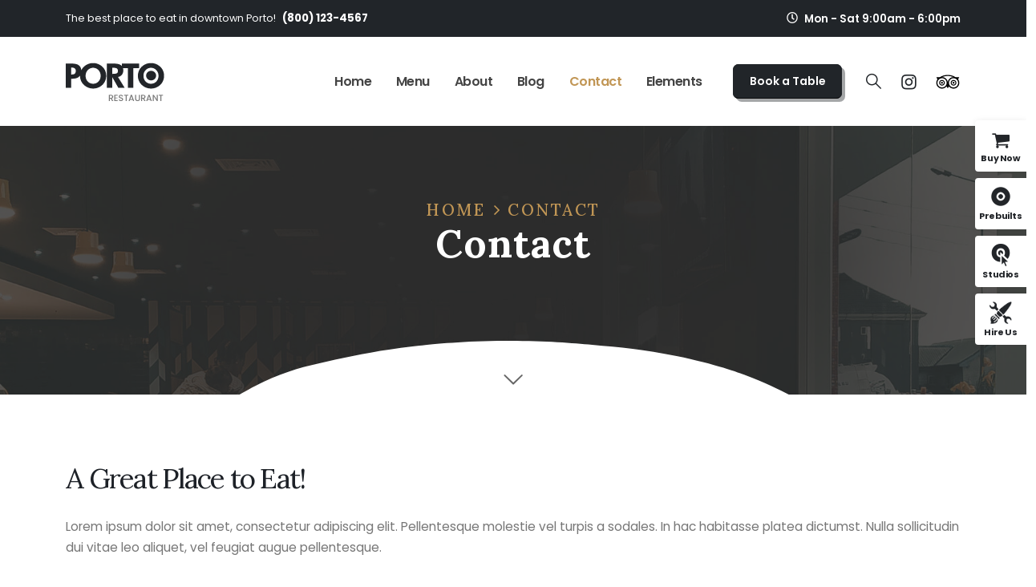

--- FILE ---
content_type: text/html; charset=UTF-8
request_url: https://www.portotheme.com/wordpress/porto/restaurant/contact/
body_size: 20683
content:
	<!DOCTYPE html>
	<html class=""  dir="ltr" lang="en-US" prefix="og: https://ogp.me/ns#">
	<head>
		<meta http-equiv="X-UA-Compatible" content="IE=edge" />
		<meta http-equiv="Content-Type" content="text/html; charset=UTF-8" />
		<meta name="viewport" content="width=device-width, initial-scale=1, minimum-scale=1" />

		<link rel="profile" href="https://gmpg.org/xfn/11" />
		<link rel="pingback" href="https://www.portotheme.com/wordpress/porto/restaurant/xmlrpc.php" />
		<title>Contact - Porto Restaurant</title>
	<style>img:is([sizes="auto" i], [sizes^="auto," i]) { contain-intrinsic-size: 3000px 1500px }</style>
	
		<!-- All in One SEO 4.8.8 - aioseo.com -->
	<meta name="robots" content="max-image-preview:large" />
	<link rel="canonical" href="https://www.portotheme.com/wordpress/porto/restaurant/contact/" />
	<meta name="generator" content="All in One SEO (AIOSEO) 4.8.8" />
		<meta property="og:locale" content="en_US" />
		<meta property="og:site_name" content="Porto Restaurant - Porto Wordpress Demo site" />
		<meta property="og:type" content="article" />
		<meta property="og:title" content="Contact - Porto Restaurant" />
		<meta property="og:url" content="https://www.portotheme.com/wordpress/porto/restaurant/contact/" />
		<meta property="article:published_time" content="2016-08-17T07:33:37+00:00" />
		<meta property="article:modified_time" content="2025-06-07T08:46:17+00:00" />
		<meta name="twitter:card" content="summary_large_image" />
		<meta name="twitter:title" content="Contact - Porto Restaurant" />
		<script type="application/ld+json" class="aioseo-schema">
			{"@context":"https:\/\/schema.org","@graph":[{"@type":"BreadcrumbList","@id":"https:\/\/www.portotheme.com\/wordpress\/porto\/restaurant\/contact\/#breadcrumblist","itemListElement":[{"@type":"ListItem","@id":"https:\/\/www.portotheme.com\/wordpress\/porto\/restaurant#listItem","position":1,"name":"Home","item":"https:\/\/www.portotheme.com\/wordpress\/porto\/restaurant","nextItem":{"@type":"ListItem","@id":"https:\/\/www.portotheme.com\/wordpress\/porto\/restaurant\/contact\/#listItem","name":"Contact"}},{"@type":"ListItem","@id":"https:\/\/www.portotheme.com\/wordpress\/porto\/restaurant\/contact\/#listItem","position":2,"name":"Contact","previousItem":{"@type":"ListItem","@id":"https:\/\/www.portotheme.com\/wordpress\/porto\/restaurant#listItem","name":"Home"}}]},{"@type":"Organization","@id":"https:\/\/www.portotheme.com\/wordpress\/porto\/restaurant\/#organization","name":"Porto Restaurant","description":"Porto Wordpress Demo site","url":"https:\/\/www.portotheme.com\/wordpress\/porto\/restaurant\/"},{"@type":"WebPage","@id":"https:\/\/www.portotheme.com\/wordpress\/porto\/restaurant\/contact\/#webpage","url":"https:\/\/www.portotheme.com\/wordpress\/porto\/restaurant\/contact\/","name":"Contact - Porto Restaurant","inLanguage":"en-US","isPartOf":{"@id":"https:\/\/www.portotheme.com\/wordpress\/porto\/restaurant\/#website"},"breadcrumb":{"@id":"https:\/\/www.portotheme.com\/wordpress\/porto\/restaurant\/contact\/#breadcrumblist"},"datePublished":"2016-08-17T07:33:37+00:00","dateModified":"2025-06-07T08:46:17+00:00"},{"@type":"WebSite","@id":"https:\/\/www.portotheme.com\/wordpress\/porto\/restaurant\/#website","url":"https:\/\/www.portotheme.com\/wordpress\/porto\/restaurant\/","name":"Porto Restaurant","description":"Porto Wordpress Demo site","inLanguage":"en-US","publisher":{"@id":"https:\/\/www.portotheme.com\/wordpress\/porto\/restaurant\/#organization"}}]}
		</script>
		<!-- All in One SEO -->

<meta content="Porto is the best Multipurpose or WooCommerce WordPress theme. They are well-designed and top performance score sites. By using them, you can build the fantastic site easily." name="description" /><link rel='dns-prefetch' href='//maps.googleapis.com' />
<link rel="alternate" type="application/rss+xml" title="Porto Restaurant &raquo; Feed" href="https://www.portotheme.com/wordpress/porto/restaurant/feed/" />
<link rel="alternate" type="application/rss+xml" title="Porto Restaurant &raquo; Comments Feed" href="https://www.portotheme.com/wordpress/porto/restaurant/comments/feed/" />
		<link rel="shortcut icon" href="//www.portotheme.com/wordpress/porto/restaurant/wp-content/uploads/sites/36/2021/05/favicon.png" type="image/x-icon" />
				<link rel="apple-touch-icon" href="//www.portotheme.com/wordpress/porto/restaurant/wp-content/themes/porto/images/logo/apple-touch-icon.png" />
				<link rel="apple-touch-icon" sizes="120x120" href="//www.portotheme.com/wordpress/porto/restaurant/wp-content/themes/porto/images/logo/apple-touch-icon_120x120.png" />
				<link rel="apple-touch-icon" sizes="76x76" href="//www.portotheme.com/wordpress/porto/restaurant/wp-content/themes/porto/images/logo/apple-touch-icon_76x76.png" />
				<link rel="apple-touch-icon" sizes="152x152" href="//www.portotheme.com/wordpress/porto/restaurant/wp-content/themes/porto/images/logo/apple-touch-icon_152x152.png" />
		<link rel="preload" href="https://www.portotheme.com/wordpress/porto/restaurant/wp-content/themes/porto/fonts/porto-font/porto.woff2" as="font" type="font/woff2" crossorigin fetchpriority="high"/><link rel="preload" href="https://www.portotheme.com/wordpress/porto/restaurant/wp-content/themes/porto/fonts/fontawesome_optimized/fa-solid-900.woff2" as="font" type="font/woff2" crossorigin fetchpriority="high"/><link rel="preload" href="https://www.portotheme.com/wordpress/porto/restaurant/wp-content/themes/porto/fonts/fontawesome_optimized/fa-regular-400.woff2" as="font" type="font/woff2" crossorigin fetchpriority="high"/><link rel="preload" href="https://www.portotheme.com/wordpress/porto/restaurant/wp-content/themes/porto/fonts/fontawesome_optimized/fa-brands-400.woff2" as="font" type="font/woff2" crossorigin fetchpriority="high"/><link rel="preload" href="https://www.portotheme.com/wordpress/porto/restaurant/wp-content/themes/porto/fonts/Simple-Line-Icons/Simple-Line-Icons.woff2" as="font" type="font/woff2" crossorigin fetchpriority="high"/>		<!-- This site uses the Google Analytics by MonsterInsights plugin v9.11.1 - Using Analytics tracking - https://www.monsterinsights.com/ -->
							<script src="//www.googletagmanager.com/gtag/js?id=G-4YY91NHXP7"  data-cfasync="false" data-wpfc-render="false" async></script>
			<script data-cfasync="false" data-wpfc-render="false">
				var mi_version = '9.11.1';
				var mi_track_user = true;
				var mi_no_track_reason = '';
								var MonsterInsightsDefaultLocations = {"page_location":"https:\/\/www.portotheme.com\/wordpress\/porto\/restaurant\/contact\/"};
								if ( typeof MonsterInsightsPrivacyGuardFilter === 'function' ) {
					var MonsterInsightsLocations = (typeof MonsterInsightsExcludeQuery === 'object') ? MonsterInsightsPrivacyGuardFilter( MonsterInsightsExcludeQuery ) : MonsterInsightsPrivacyGuardFilter( MonsterInsightsDefaultLocations );
				} else {
					var MonsterInsightsLocations = (typeof MonsterInsightsExcludeQuery === 'object') ? MonsterInsightsExcludeQuery : MonsterInsightsDefaultLocations;
				}

								var disableStrs = [
										'ga-disable-G-4YY91NHXP7',
									];

				/* Function to detect opted out users */
				function __gtagTrackerIsOptedOut() {
					for (var index = 0; index < disableStrs.length; index++) {
						if (document.cookie.indexOf(disableStrs[index] + '=true') > -1) {
							return true;
						}
					}

					return false;
				}

				/* Disable tracking if the opt-out cookie exists. */
				if (__gtagTrackerIsOptedOut()) {
					for (var index = 0; index < disableStrs.length; index++) {
						window[disableStrs[index]] = true;
					}
				}

				/* Opt-out function */
				function __gtagTrackerOptout() {
					for (var index = 0; index < disableStrs.length; index++) {
						document.cookie = disableStrs[index] + '=true; expires=Thu, 31 Dec 2099 23:59:59 UTC; path=/';
						window[disableStrs[index]] = true;
					}
				}

				if ('undefined' === typeof gaOptout) {
					function gaOptout() {
						__gtagTrackerOptout();
					}
				}
								window.dataLayer = window.dataLayer || [];

				window.MonsterInsightsDualTracker = {
					helpers: {},
					trackers: {},
				};
				if (mi_track_user) {
					function __gtagDataLayer() {
						dataLayer.push(arguments);
					}

					function __gtagTracker(type, name, parameters) {
						if (!parameters) {
							parameters = {};
						}

						if (parameters.send_to) {
							__gtagDataLayer.apply(null, arguments);
							return;
						}

						if (type === 'event') {
														parameters.send_to = monsterinsights_frontend.v4_id;
							var hookName = name;
							if (typeof parameters['event_category'] !== 'undefined') {
								hookName = parameters['event_category'] + ':' + name;
							}

							if (typeof MonsterInsightsDualTracker.trackers[hookName] !== 'undefined') {
								MonsterInsightsDualTracker.trackers[hookName](parameters);
							} else {
								__gtagDataLayer('event', name, parameters);
							}
							
						} else {
							__gtagDataLayer.apply(null, arguments);
						}
					}

					__gtagTracker('js', new Date());
					__gtagTracker('set', {
						'developer_id.dZGIzZG': true,
											});
					if ( MonsterInsightsLocations.page_location ) {
						__gtagTracker('set', MonsterInsightsLocations);
					}
										__gtagTracker('config', 'G-4YY91NHXP7', {"forceSSL":"true","link_attribution":"true"} );
										window.gtag = __gtagTracker;										(function () {
						/* https://developers.google.com/analytics/devguides/collection/analyticsjs/ */
						/* ga and __gaTracker compatibility shim. */
						var noopfn = function () {
							return null;
						};
						var newtracker = function () {
							return new Tracker();
						};
						var Tracker = function () {
							return null;
						};
						var p = Tracker.prototype;
						p.get = noopfn;
						p.set = noopfn;
						p.send = function () {
							var args = Array.prototype.slice.call(arguments);
							args.unshift('send');
							__gaTracker.apply(null, args);
						};
						var __gaTracker = function () {
							var len = arguments.length;
							if (len === 0) {
								return;
							}
							var f = arguments[len - 1];
							if (typeof f !== 'object' || f === null || typeof f.hitCallback !== 'function') {
								if ('send' === arguments[0]) {
									var hitConverted, hitObject = false, action;
									if ('event' === arguments[1]) {
										if ('undefined' !== typeof arguments[3]) {
											hitObject = {
												'eventAction': arguments[3],
												'eventCategory': arguments[2],
												'eventLabel': arguments[4],
												'value': arguments[5] ? arguments[5] : 1,
											}
										}
									}
									if ('pageview' === arguments[1]) {
										if ('undefined' !== typeof arguments[2]) {
											hitObject = {
												'eventAction': 'page_view',
												'page_path': arguments[2],
											}
										}
									}
									if (typeof arguments[2] === 'object') {
										hitObject = arguments[2];
									}
									if (typeof arguments[5] === 'object') {
										Object.assign(hitObject, arguments[5]);
									}
									if ('undefined' !== typeof arguments[1].hitType) {
										hitObject = arguments[1];
										if ('pageview' === hitObject.hitType) {
											hitObject.eventAction = 'page_view';
										}
									}
									if (hitObject) {
										action = 'timing' === arguments[1].hitType ? 'timing_complete' : hitObject.eventAction;
										hitConverted = mapArgs(hitObject);
										__gtagTracker('event', action, hitConverted);
									}
								}
								return;
							}

							function mapArgs(args) {
								var arg, hit = {};
								var gaMap = {
									'eventCategory': 'event_category',
									'eventAction': 'event_action',
									'eventLabel': 'event_label',
									'eventValue': 'event_value',
									'nonInteraction': 'non_interaction',
									'timingCategory': 'event_category',
									'timingVar': 'name',
									'timingValue': 'value',
									'timingLabel': 'event_label',
									'page': 'page_path',
									'location': 'page_location',
									'title': 'page_title',
									'referrer' : 'page_referrer',
								};
								for (arg in args) {
																		if (!(!args.hasOwnProperty(arg) || !gaMap.hasOwnProperty(arg))) {
										hit[gaMap[arg]] = args[arg];
									} else {
										hit[arg] = args[arg];
									}
								}
								return hit;
							}

							try {
								f.hitCallback();
							} catch (ex) {
							}
						};
						__gaTracker.create = newtracker;
						__gaTracker.getByName = newtracker;
						__gaTracker.getAll = function () {
							return [];
						};
						__gaTracker.remove = noopfn;
						__gaTracker.loaded = true;
						window['__gaTracker'] = __gaTracker;
					})();
									} else {
										console.log("");
					(function () {
						function __gtagTracker() {
							return null;
						}

						window['__gtagTracker'] = __gtagTracker;
						window['gtag'] = __gtagTracker;
					})();
									}
			</script>
							<!-- / Google Analytics by MonsterInsights -->
		<link rel='stylesheet' id='wp-block-library-css' href='https://www.portotheme.com/wordpress/porto/restaurant/wp-includes/css/dist/block-library/style.min.css' media='all' />
<style id='wp-block-library-theme-inline-css'>
.wp-block-audio :where(figcaption){color:#555;font-size:13px;text-align:center}.is-dark-theme .wp-block-audio :where(figcaption){color:#ffffffa6}.wp-block-audio{margin:0 0 1em}.wp-block-code{border:1px solid #ccc;border-radius:4px;font-family:Menlo,Consolas,monaco,monospace;padding:.8em 1em}.wp-block-embed :where(figcaption){color:#555;font-size:13px;text-align:center}.is-dark-theme .wp-block-embed :where(figcaption){color:#ffffffa6}.wp-block-embed{margin:0 0 1em}.blocks-gallery-caption{color:#555;font-size:13px;text-align:center}.is-dark-theme .blocks-gallery-caption{color:#ffffffa6}:root :where(.wp-block-image figcaption){color:#555;font-size:13px;text-align:center}.is-dark-theme :root :where(.wp-block-image figcaption){color:#ffffffa6}.wp-block-image{margin:0 0 1em}.wp-block-pullquote{border-bottom:4px solid;border-top:4px solid;color:currentColor;margin-bottom:1.75em}.wp-block-pullquote cite,.wp-block-pullquote footer,.wp-block-pullquote__citation{color:currentColor;font-size:.8125em;font-style:normal;text-transform:uppercase}.wp-block-quote{border-left:.25em solid;margin:0 0 1.75em;padding-left:1em}.wp-block-quote cite,.wp-block-quote footer{color:currentColor;font-size:.8125em;font-style:normal;position:relative}.wp-block-quote:where(.has-text-align-right){border-left:none;border-right:.25em solid;padding-left:0;padding-right:1em}.wp-block-quote:where(.has-text-align-center){border:none;padding-left:0}.wp-block-quote.is-large,.wp-block-quote.is-style-large,.wp-block-quote:where(.is-style-plain){border:none}.wp-block-search .wp-block-search__label{font-weight:700}.wp-block-search__button{border:1px solid #ccc;padding:.375em .625em}:where(.wp-block-group.has-background){padding:1.25em 2.375em}.wp-block-separator.has-css-opacity{opacity:.4}.wp-block-separator{border:none;border-bottom:2px solid;margin-left:auto;margin-right:auto}.wp-block-separator.has-alpha-channel-opacity{opacity:1}.wp-block-separator:not(.is-style-wide):not(.is-style-dots){width:100px}.wp-block-separator.has-background:not(.is-style-dots){border-bottom:none;height:1px}.wp-block-separator.has-background:not(.is-style-wide):not(.is-style-dots){height:2px}.wp-block-table{margin:0 0 1em}.wp-block-table td,.wp-block-table th{word-break:normal}.wp-block-table :where(figcaption){color:#555;font-size:13px;text-align:center}.is-dark-theme .wp-block-table :where(figcaption){color:#ffffffa6}.wp-block-video :where(figcaption){color:#555;font-size:13px;text-align:center}.is-dark-theme .wp-block-video :where(figcaption){color:#ffffffa6}.wp-block-video{margin:0 0 1em}:root :where(.wp-block-template-part.has-background){margin-bottom:0;margin-top:0;padding:1.25em 2.375em}
</style>
<style id='classic-theme-styles-inline-css'>
/*! This file is auto-generated */
.wp-block-button__link{color:#fff;background-color:#32373c;border-radius:9999px;box-shadow:none;text-decoration:none;padding:calc(.667em + 2px) calc(1.333em + 2px);font-size:1.125em}.wp-block-file__button{background:#32373c;color:#fff;text-decoration:none}
</style>
<style id='global-styles-inline-css'>
:root{--wp--preset--aspect-ratio--square: 1;--wp--preset--aspect-ratio--4-3: 4/3;--wp--preset--aspect-ratio--3-4: 3/4;--wp--preset--aspect-ratio--3-2: 3/2;--wp--preset--aspect-ratio--2-3: 2/3;--wp--preset--aspect-ratio--16-9: 16/9;--wp--preset--aspect-ratio--9-16: 9/16;--wp--preset--color--black: #000000;--wp--preset--color--cyan-bluish-gray: #abb8c3;--wp--preset--color--white: #ffffff;--wp--preset--color--pale-pink: #f78da7;--wp--preset--color--vivid-red: #cf2e2e;--wp--preset--color--luminous-vivid-orange: #ff6900;--wp--preset--color--luminous-vivid-amber: #fcb900;--wp--preset--color--light-green-cyan: #7bdcb5;--wp--preset--color--vivid-green-cyan: #00d084;--wp--preset--color--pale-cyan-blue: #8ed1fc;--wp--preset--color--vivid-cyan-blue: #0693e3;--wp--preset--color--vivid-purple: #9b51e0;--wp--preset--color--primary: var(--porto-primary-color);--wp--preset--color--secondary: var(--porto-secondary-color);--wp--preset--color--tertiary: var(--porto-tertiary-color);--wp--preset--color--quaternary: var(--porto-quaternary-color);--wp--preset--color--dark: var(--porto-dark-color);--wp--preset--color--light: var(--porto-light-color);--wp--preset--color--primary-hover: var(--porto-primary-light-5);--wp--preset--gradient--vivid-cyan-blue-to-vivid-purple: linear-gradient(135deg,rgba(6,147,227,1) 0%,rgb(155,81,224) 100%);--wp--preset--gradient--light-green-cyan-to-vivid-green-cyan: linear-gradient(135deg,rgb(122,220,180) 0%,rgb(0,208,130) 100%);--wp--preset--gradient--luminous-vivid-amber-to-luminous-vivid-orange: linear-gradient(135deg,rgba(252,185,0,1) 0%,rgba(255,105,0,1) 100%);--wp--preset--gradient--luminous-vivid-orange-to-vivid-red: linear-gradient(135deg,rgba(255,105,0,1) 0%,rgb(207,46,46) 100%);--wp--preset--gradient--very-light-gray-to-cyan-bluish-gray: linear-gradient(135deg,rgb(238,238,238) 0%,rgb(169,184,195) 100%);--wp--preset--gradient--cool-to-warm-spectrum: linear-gradient(135deg,rgb(74,234,220) 0%,rgb(151,120,209) 20%,rgb(207,42,186) 40%,rgb(238,44,130) 60%,rgb(251,105,98) 80%,rgb(254,248,76) 100%);--wp--preset--gradient--blush-light-purple: linear-gradient(135deg,rgb(255,206,236) 0%,rgb(152,150,240) 100%);--wp--preset--gradient--blush-bordeaux: linear-gradient(135deg,rgb(254,205,165) 0%,rgb(254,45,45) 50%,rgb(107,0,62) 100%);--wp--preset--gradient--luminous-dusk: linear-gradient(135deg,rgb(255,203,112) 0%,rgb(199,81,192) 50%,rgb(65,88,208) 100%);--wp--preset--gradient--pale-ocean: linear-gradient(135deg,rgb(255,245,203) 0%,rgb(182,227,212) 50%,rgb(51,167,181) 100%);--wp--preset--gradient--electric-grass: linear-gradient(135deg,rgb(202,248,128) 0%,rgb(113,206,126) 100%);--wp--preset--gradient--midnight: linear-gradient(135deg,rgb(2,3,129) 0%,rgb(40,116,252) 100%);--wp--preset--font-size--small: 13px;--wp--preset--font-size--medium: 20px;--wp--preset--font-size--large: 36px;--wp--preset--font-size--x-large: 42px;--wp--preset--spacing--20: 0.44rem;--wp--preset--spacing--30: 0.67rem;--wp--preset--spacing--40: 1rem;--wp--preset--spacing--50: 1.5rem;--wp--preset--spacing--60: 2.25rem;--wp--preset--spacing--70: 3.38rem;--wp--preset--spacing--80: 5.06rem;--wp--preset--shadow--natural: 6px 6px 9px rgba(0, 0, 0, 0.2);--wp--preset--shadow--deep: 12px 12px 50px rgba(0, 0, 0, 0.4);--wp--preset--shadow--sharp: 6px 6px 0px rgba(0, 0, 0, 0.2);--wp--preset--shadow--outlined: 6px 6px 0px -3px rgba(255, 255, 255, 1), 6px 6px rgba(0, 0, 0, 1);--wp--preset--shadow--crisp: 6px 6px 0px rgba(0, 0, 0, 1);}:where(.is-layout-flex){gap: 0.5em;}:where(.is-layout-grid){gap: 0.5em;}body .is-layout-flex{display: flex;}.is-layout-flex{flex-wrap: wrap;align-items: center;}.is-layout-flex > :is(*, div){margin: 0;}body .is-layout-grid{display: grid;}.is-layout-grid > :is(*, div){margin: 0;}:where(.wp-block-columns.is-layout-flex){gap: 2em;}:where(.wp-block-columns.is-layout-grid){gap: 2em;}:where(.wp-block-post-template.is-layout-flex){gap: 1.25em;}:where(.wp-block-post-template.is-layout-grid){gap: 1.25em;}.has-black-color{color: var(--wp--preset--color--black) !important;}.has-cyan-bluish-gray-color{color: var(--wp--preset--color--cyan-bluish-gray) !important;}.has-white-color{color: var(--wp--preset--color--white) !important;}.has-pale-pink-color{color: var(--wp--preset--color--pale-pink) !important;}.has-vivid-red-color{color: var(--wp--preset--color--vivid-red) !important;}.has-luminous-vivid-orange-color{color: var(--wp--preset--color--luminous-vivid-orange) !important;}.has-luminous-vivid-amber-color{color: var(--wp--preset--color--luminous-vivid-amber) !important;}.has-light-green-cyan-color{color: var(--wp--preset--color--light-green-cyan) !important;}.has-vivid-green-cyan-color{color: var(--wp--preset--color--vivid-green-cyan) !important;}.has-pale-cyan-blue-color{color: var(--wp--preset--color--pale-cyan-blue) !important;}.has-vivid-cyan-blue-color{color: var(--wp--preset--color--vivid-cyan-blue) !important;}.has-vivid-purple-color{color: var(--wp--preset--color--vivid-purple) !important;}.has-black-background-color{background-color: var(--wp--preset--color--black) !important;}.has-cyan-bluish-gray-background-color{background-color: var(--wp--preset--color--cyan-bluish-gray) !important;}.has-white-background-color{background-color: var(--wp--preset--color--white) !important;}.has-pale-pink-background-color{background-color: var(--wp--preset--color--pale-pink) !important;}.has-vivid-red-background-color{background-color: var(--wp--preset--color--vivid-red) !important;}.has-luminous-vivid-orange-background-color{background-color: var(--wp--preset--color--luminous-vivid-orange) !important;}.has-luminous-vivid-amber-background-color{background-color: var(--wp--preset--color--luminous-vivid-amber) !important;}.has-light-green-cyan-background-color{background-color: var(--wp--preset--color--light-green-cyan) !important;}.has-vivid-green-cyan-background-color{background-color: var(--wp--preset--color--vivid-green-cyan) !important;}.has-pale-cyan-blue-background-color{background-color: var(--wp--preset--color--pale-cyan-blue) !important;}.has-vivid-cyan-blue-background-color{background-color: var(--wp--preset--color--vivid-cyan-blue) !important;}.has-vivid-purple-background-color{background-color: var(--wp--preset--color--vivid-purple) !important;}.has-black-border-color{border-color: var(--wp--preset--color--black) !important;}.has-cyan-bluish-gray-border-color{border-color: var(--wp--preset--color--cyan-bluish-gray) !important;}.has-white-border-color{border-color: var(--wp--preset--color--white) !important;}.has-pale-pink-border-color{border-color: var(--wp--preset--color--pale-pink) !important;}.has-vivid-red-border-color{border-color: var(--wp--preset--color--vivid-red) !important;}.has-luminous-vivid-orange-border-color{border-color: var(--wp--preset--color--luminous-vivid-orange) !important;}.has-luminous-vivid-amber-border-color{border-color: var(--wp--preset--color--luminous-vivid-amber) !important;}.has-light-green-cyan-border-color{border-color: var(--wp--preset--color--light-green-cyan) !important;}.has-vivid-green-cyan-border-color{border-color: var(--wp--preset--color--vivid-green-cyan) !important;}.has-pale-cyan-blue-border-color{border-color: var(--wp--preset--color--pale-cyan-blue) !important;}.has-vivid-cyan-blue-border-color{border-color: var(--wp--preset--color--vivid-cyan-blue) !important;}.has-vivid-purple-border-color{border-color: var(--wp--preset--color--vivid-purple) !important;}.has-vivid-cyan-blue-to-vivid-purple-gradient-background{background: var(--wp--preset--gradient--vivid-cyan-blue-to-vivid-purple) !important;}.has-light-green-cyan-to-vivid-green-cyan-gradient-background{background: var(--wp--preset--gradient--light-green-cyan-to-vivid-green-cyan) !important;}.has-luminous-vivid-amber-to-luminous-vivid-orange-gradient-background{background: var(--wp--preset--gradient--luminous-vivid-amber-to-luminous-vivid-orange) !important;}.has-luminous-vivid-orange-to-vivid-red-gradient-background{background: var(--wp--preset--gradient--luminous-vivid-orange-to-vivid-red) !important;}.has-very-light-gray-to-cyan-bluish-gray-gradient-background{background: var(--wp--preset--gradient--very-light-gray-to-cyan-bluish-gray) !important;}.has-cool-to-warm-spectrum-gradient-background{background: var(--wp--preset--gradient--cool-to-warm-spectrum) !important;}.has-blush-light-purple-gradient-background{background: var(--wp--preset--gradient--blush-light-purple) !important;}.has-blush-bordeaux-gradient-background{background: var(--wp--preset--gradient--blush-bordeaux) !important;}.has-luminous-dusk-gradient-background{background: var(--wp--preset--gradient--luminous-dusk) !important;}.has-pale-ocean-gradient-background{background: var(--wp--preset--gradient--pale-ocean) !important;}.has-electric-grass-gradient-background{background: var(--wp--preset--gradient--electric-grass) !important;}.has-midnight-gradient-background{background: var(--wp--preset--gradient--midnight) !important;}.has-small-font-size{font-size: var(--wp--preset--font-size--small) !important;}.has-medium-font-size{font-size: var(--wp--preset--font-size--medium) !important;}.has-large-font-size{font-size: var(--wp--preset--font-size--large) !important;}.has-x-large-font-size{font-size: var(--wp--preset--font-size--x-large) !important;}
:where(.wp-block-post-template.is-layout-flex){gap: 1.25em;}:where(.wp-block-post-template.is-layout-grid){gap: 1.25em;}
:where(.wp-block-columns.is-layout-flex){gap: 2em;}:where(.wp-block-columns.is-layout-grid){gap: 2em;}
:root :where(.wp-block-pullquote){font-size: 1.5em;line-height: 1.6;}
</style>
<link rel='stylesheet' id='porto-css-vars-css' href='https://www.portotheme.com/wordpress/porto/restaurant/wp-content/uploads/sites/36/porto_styles/theme_css_vars.css' media='all' />
<link rel='stylesheet' id='js_composer_front-css' href='https://www.portotheme.com/wordpress/porto/restaurant/wp-content/uploads/sites/36/porto_styles/js_composer.css' media='all' />
<link rel='stylesheet' id='bootstrap-css' href='https://www.portotheme.com/wordpress/porto/restaurant/wp-content/uploads/sites/36/porto_styles/bootstrap.css' media='all' />
<link rel='stylesheet' id='porto-plugins-css' href='https://www.portotheme.com/wordpress/porto/restaurant/wp-content/themes/porto/css/plugins_optimized.css' media='all' />
<link rel='stylesheet' id='porto-theme-css' href='https://www.portotheme.com/wordpress/porto/restaurant/wp-content/themes/porto/css/theme.css' media='all' />
<link rel='stylesheet' id='porto-animate-css' href='https://www.portotheme.com/wordpress/porto/restaurant/wp-content/themes/porto/css/part/animate.css' media='all' />
<link rel='stylesheet' id='porto-widget-follow-us-css' href='https://www.portotheme.com/wordpress/porto/restaurant/wp-content/themes/porto/css/part/widget-follow-us.css' media='all' />
<link rel='stylesheet' id='porto-nav-panel-css' href='https://www.portotheme.com/wordpress/porto/restaurant/wp-content/themes/porto/css/part/nav-panel.css' media='all' />
<link rel='stylesheet' id='porto-sitemap-css' href='https://www.portotheme.com/wordpress/porto/restaurant/wp-content/themes/porto/css/part/sitemap.css' media='all' />
<link rel='stylesheet' id='porto-media-mobile-sidebar-css' href='https://www.portotheme.com/wordpress/porto/restaurant/wp-content/themes/porto/css/part/media-mobile-sidebar.css' media='(max-width:991px)' />
<link rel='stylesheet' id='porto-shortcodes-css' href='https://www.portotheme.com/wordpress/porto/restaurant/wp-content/uploads/sites/36/porto_styles/shortcodes.css' media='all' />
<link rel='stylesheet' id='porto-theme-wpb-css' href='https://www.portotheme.com/wordpress/porto/restaurant/wp-content/themes/porto/css/theme_wpb.css' media='all' />
<link rel='stylesheet' id='porto-dynamic-style-css' href='https://www.portotheme.com/wordpress/porto/restaurant/wp-content/uploads/sites/36/porto_styles/dynamic_style.css' media='all' />
<link rel='stylesheet' id='porto-type-builder-css' href='https://www.portotheme.com/wordpress/porto/restaurant/wp-content/plugins/porto-functionality/builders/assets/type-builder.css' media='all' />
<link rel='stylesheet' id='porto-post-style-css' href='https://www.portotheme.com/wordpress/porto/restaurant/wp-content/themes/porto/css/theme/blog/type/modern.css' media='all' />
<link rel='stylesheet' id='porto-single-post-style-css' href='https://www.portotheme.com/wordpress/porto/restaurant/wp-content/themes/porto/css/theme/blog/single-post/modern.css' media='all' />
<link rel='stylesheet' id='porto-style-css' href='https://www.portotheme.com/wordpress/porto/restaurant/wp-content/themes/porto/style.css' media='all' />
<style id='porto-style-inline-css'>
.vc_do_custom_heading{}.vc_do_custom_heading{}.vc_do_custom_heading{}.vc_custom_1749343430357{margin-bottom: 25px !important;}.vc_custom_1749343467958{margin-bottom: 25px !important;}.vc_custom_1711722132313{margin-bottom: 33px !important;border-bottom-width: 1px !important;padding-bottom: 3px !important;border-bottom-color: var(--porto-primary-color) !important;border-bottom-style: solid !important;}.vc_custom_1711721445228{margin-top: 25px !important;margin-bottom: 24px !important;}.vc_custom_1711721769785{margin-bottom: 23px !important;}.vc_custom_1711634416591{background: #f4f4f4 url(https://www.portotheme.com/wordpress/porto/restaurant/wp-content/uploads/sites/36/2021/05/generic-1-big.jpg?id=208) !important;background-position: center !important;background-repeat: no-repeat !important;background-size: cover !important;}.vc_custom_1711634434120{background: #f4f4f4 url(https://www.portotheme.com/wordpress/porto/restaurant/wp-content/uploads/sites/36/2021/05/generic-2-small.jpg?id=210) !important;background-position: center !important;background-repeat: no-repeat !important;background-size: cover !important;}.vc_custom_1711634442681{background: #f4f4f4 url(https://www.portotheme.com/wordpress/porto/restaurant/wp-content/uploads/sites/36/2021/05/generic-3-small.jpg?id=211) !important;background-position: center !important;background-repeat: no-repeat !important;background-size: cover !important;}.wpb_custom_0fc99b3e66f02a10dd7f6f8b34727492 input[type="text"], .wpb_custom_0fc99b3e66f02a10dd7f6f8b34727492 input[type="email"], .wpb_custom_0fc99b3e66f02a10dd7f6f8b34727492 input[type="date"], .wpb_custom_0fc99b3e66f02a10dd7f6f8b34727492 input[type="datetime"], .wpb_custom_0fc99b3e66f02a10dd7f6f8b34727492 input[type="number"], .wpb_custom_0fc99b3e66f02a10dd7f6f8b34727492 input[type="tel"], .wpb_custom_0fc99b3e66f02a10dd7f6f8b34727492 select{height: 55px;--wpforms-field-size-input-height: 55px;}.wpb_custom_0fc99b3e66f02a10dd7f6f8b34727492 button, .wpb_custom_0fc99b3e66f02a10dd7f6f8b34727492 .btn, .wpb_custom_0fc99b3e66f02a10dd7f6f8b34727492 input[type="button"], .wpb_custom_0fc99b3e66f02a10dd7f6f8b34727492 input[type="submit"]{height: 55px;--wpforms-button-size-height: 55px;}.porto-sicon-box.wpb_custom_7ecff2865d98efed8c2fac78ecd559aa .porto-icon, .porto-sicon-box.wpb_custom_7ecff2865d98efed8c2fac78ecd559aa .porto-sicon-img{margin-top:-8px; margin-right:8px;}.porto-sicon-box.wpb_custom_299c20a389792c5686d904499f4dc30a .porto-icon, .porto-sicon-box.wpb_custom_299c20a389792c5686d904499f4dc30a .porto-sicon-img{margin-top:-5px; margin-right:5px; margin-left: -2px;}.wpb_custom_0fc99b3e66f02a10dd7f6f8b34727492 input[type="text"], .wpb_custom_0fc99b3e66f02a10dd7f6f8b34727492 input[type="email"], .wpb_custom_0fc99b3e66f02a10dd7f6f8b34727492 input[type="date"], .wpb_custom_0fc99b3e66f02a10dd7f6f8b34727492 input[type="datetime"], .wpb_custom_0fc99b3e66f02a10dd7f6f8b34727492 input[type="number"], .wpb_custom_0fc99b3e66f02a10dd7f6f8b34727492 input[type="tel"], .wpb_custom_0fc99b3e66f02a10dd7f6f8b34727492 textarea, .wpb_custom_0fc99b3e66f02a10dd7f6f8b34727492 .form-control, .wpb_custom_0fc99b3e66f02a10dd7f6f8b34727492 select{background-color: #f4f4f4;--wpforms-field-background-color: #f4f4f4;border-top-width: 0px;border-right-width: 0px;border-bottom-width: 0px;border-left-width: 0px;--wpforms-field-border-size: 0px 0px 0px 0px;}.wpb_custom_0fc99b3e66f02a10dd7f6f8b34727492 input, .wpb_custom_0fc99b3e66f02a10dd7f6f8b34727492 textarea, .wpb_custom_0fc99b3e66f02a10dd7f6f8b34727492 .form-control, .wpb_custom_0fc99b3e66f02a10dd7f6f8b34727492 select{border-top-left-radius: 7px;border-top-right-radius: 7px;border-bottom-right-radius: 7px;border-bottom-left-radius: 7px;--wpforms-field-border-radius: 7px 7px 7px 7px;}.wpb_custom_7ecff2865d98efed8c2fac78ecd559aa .porto-sicon-header p{font-weight:700;line-height:24px;text-transform:none;font-size:15.4px;}.wpb_custom_7ecff2865d98efed8c2fac78ecd559aa.porto-sicon-mobile{--porto-infobox-mpos-align: center;}.wpb_custom_299c20a389792c5686d904499f4dc30a .porto-sicon-header p{font-weight:700;line-height:24px;text-transform:none;font-size:15.4px;}.wpb_custom_299c20a389792c5686d904499f4dc30a.porto-sicon-mobile{--porto-infobox-mpos-align: center;}
.side-header-narrow-bar-logo{max-width:123px}@media (min-width:992px){}.page-top .sort-source{position:static;text-align:center;margin-top:5px;border-width:0}.page-top ul.breadcrumb{-ms-flex-pack:center;justify-content:center}.page-top .page-title{font-weight:700}@media (min-width:1500px){.left-sidebar.col-lg-3,.right-sidebar.col-lg-3{width:20%}.main-content.col-lg-9{width:80%}.main-content.col-lg-6{width:60%}}#header .search-popup .searchform{left:50%;right:auto;transform:translateX(-50%)}.z-index-2{z-index:2 !important}.text-color-hover-primary{transition:color .3s,fill .3s}.text-color-hover-primary:hover{color:var(--porto-primary-color) !important;fill:var(--porto-primary-color) !important}.btn:hover,.btn:focus,.btn:active{outline:none;box-shadow:none}.custom-btn-style-1,.custom-btn-style-1 .btn{border-radius:7px;transition:ease transform 300ms}.custom-btn-style-1:before{content:'';position:absolute;top:0;left:0;width:100%;height:100%;background:inherit;opacity:0.4;border-radius:inherit;transform:translate3d(4px,4px,0);transition:ease transform 300ms;z-index:0}.custom-btn-style-1:hover:before{transform:translate3d(0,0,0)}.custom-btn-style-1:hover{transform:translate3d(2.5px,2.5px,0)}.custom-nav-left .owl-nav{padding-top:14px !important;text-align:left}.custom-nav-left.owl-carousel .owl-nav [class*="owl-"]{width:25px;margin:0 5px 0 0}.custom-box-shadow{box-shadow:0 0 21px -5px rgb(0 0 0 / 20%)}.custom-img-100 .vc_single_image-wrapper,.custom-img-100 img{width:100%}.testimonial.testimonial-with-quotes blockquote:after{content:none}.btn-borders.btn-light{border:2px solid rgba(255,255,255,0.3)}.overlay:before{content:'';display:block;position:absolute;top:0;right:0;bottom:0;left:0;z-index:1;background:#2C2C2C;opacity:0.8;pointer-events:none;transition:ease opacity 300ms 100ms}@media (max-width:991px){.shape-divider{height:90px !important}}
</style>
<link rel='stylesheet' id='porto-sticky-links-css' href='https://www.portotheme.com/wordpress/porto/restaurant/wp-content/plugins/porto-demo-addon/css/sticky-links.css' media='all' />
<script src="https://www.portotheme.com/wordpress/porto/restaurant/wp-content/plugins/google-analytics-for-wordpress/assets/js/frontend-gtag.min.js" id="monsterinsights-frontend-script-js" async data-wp-strategy="async"></script>
<script data-cfasync="false" data-wpfc-render="false" id='monsterinsights-frontend-script-js-extra'>var monsterinsights_frontend = {"js_events_tracking":"true","download_extensions":"doc,pdf,ppt,zip,xls,docx,pptx,xlsx","inbound_paths":"[{\"path\":\"\\\/go\\\/\",\"label\":\"affiliate\"},{\"path\":\"\\\/recommend\\\/\",\"label\":\"affiliate\"}]","home_url":"https:\/\/www.portotheme.com\/wordpress\/porto\/restaurant","hash_tracking":"false","v4_id":"G-4YY91NHXP7"};</script>
<script src="https://maps.googleapis.com/maps/api/js?key=AIzaSyCOB-qPfKjkEbw2-8N96nS7tK5_bMy5tEc&amp;language=en" id="googleapis-js"></script>
<script></script><link rel="https://api.w.org/" href="https://www.portotheme.com/wordpress/porto/restaurant/wp-json/" /><link rel="alternate" title="JSON" type="application/json" href="https://www.portotheme.com/wordpress/porto/restaurant/wp-json/wp/v2/pages/10" /><link rel="EditURI" type="application/rsd+xml" title="RSD" href="https://www.portotheme.com/wordpress/porto/restaurant/xmlrpc.php?rsd" />
<meta name="generator" content="WordPress 6.8.3" />
<link rel='shortlink' href='https://www.portotheme.com/wordpress/porto/restaurant/?p=10' />
<link rel="alternate" title="oEmbed (JSON)" type="application/json+oembed" href="https://www.portotheme.com/wordpress/porto/restaurant/wp-json/oembed/1.0/embed?url=https%3A%2F%2Fwww.portotheme.com%2Fwordpress%2Fporto%2Frestaurant%2Fcontact%2F" />
<link rel="alternate" title="oEmbed (XML)" type="text/xml+oembed" href="https://www.portotheme.com/wordpress/porto/restaurant/wp-json/oembed/1.0/embed?url=https%3A%2F%2Fwww.portotheme.com%2Fwordpress%2Fporto%2Frestaurant%2Fcontact%2F&#038;format=xml" />
		<script type="text/javascript" id="webfont-queue">
		WebFontConfig = {
			google: { families: [ 'Poppins:400,500,600,700,800','Lora:400,500,600,700,800','Open+Sans:400' ] }
		};
		(function(d) {
			var wf = d.createElement('script'), s = d.scripts[d.scripts.length - 1];
			wf.src = 'https://www.portotheme.com/wordpress/porto/restaurant/wp-content/themes/porto/js/libs/webfont.js';
			wf.async = true;
			s.parentNode.insertBefore(wf, s);
		})(document);</script>
		<style>.recentcomments a{display:inline !important;padding:0 !important;margin:0 !important;}</style><meta name="generator" content="Powered by WPBakery Page Builder - drag and drop page builder for WordPress."/>
<noscript><style> .wpb_animate_when_almost_visible { opacity: 1; }</style></noscript>	</head>
	<body class="wp-singular page-template-default page page-id-10 wp-embed-responsive wp-theme-porto full blog-36 wpb-js-composer js-comp-ver-8.5 vc_responsive">
	
	<div class="page-wrapper"><!-- page wrapper -->
		
											<!-- header wrapper -->
				<div class="header-wrapper">
										
<header  id="header" class="header-builder header-builder-p">
<div class="porto-block" data-id="172"><div class="container-fluid"><style>.vc_custom_1711780089930{background-color: #212529 !important;}.vc_custom_1711689089617{margin-right: 28px !important;}.vc_custom_1711629345169{margin-right: 11px !important;}.porto-sicon-box.wpb_custom_8fe1c9f6fb951c1178d89ce1ca363d1c .porto-icon, .porto-sicon-box.wpb_custom_8fe1c9f6fb951c1178d89ce1ca363d1c .porto-sicon-img{margin-top:-4px; margin-right:8px;}#header .wpb_custom_40ce4ebf0a5dd6077894d04a4aca5aa6.top-links > li.menu-item, #header .wpb_custom_40ce4ebf0a5dd6077894d04a4aca5aa6.main-menu > li.menu-item, #header .wpb_custom_40ce4ebf0a5dd6077894d04a4aca5aa6 .menu-custom-block, #header .wpb_custom_40ce4ebf0a5dd6077894d04a4aca5aa6.porto-popup-menu .main-menu > li.menu-item{margin-top:0px; margin-right:0px; margin-bottom:0px; margin-left: 2px;}.wpb_custom_8fe1c9f6fb951c1178d89ce1ca363d1c .porto-sicon-title{font-weight:600;letter-spacing:0;font-size:13.3px;color: #ffffff;}.wpb_custom_8fe1c9f6fb951c1178d89ce1ca363d1c.porto-sicon-mobile{--porto-infobox-mpos-align: center;}#header .wpb_custom_2163ee68319dd8e0beb027f2fc371b76 .search-toggle{font-size: 18.9px;color: #212529;}#header .wpb_custom_2163ee68319dd8e0beb027f2fc371b76 .search-toggle:hover{color: var(--porto-primary-color);}</style><div class="vc_row wpb_row top-row p-t-sm p-b-sm vc_custom_1711780089930 no-padding vc_row-has-fill porto-inner-container wpb_custom_034b39d9bc6c6b310d69e39f0ccf274f"><div class="porto-wrap-container container"><div class="row align-items-center"><div class="vc_column_container flex-1"><div class="wpb_wrapper vc_column-inner"><p style="font-size: 12.6px;color: #ffffff" class="vc_custom_heading vc_do_custom_heading mb-0 me-2 d-none d-md-block wpb_custom_aa365bd5046e8294520b4e73732b9d15 align-left" >The best place to eat in downtown Porto!</p><p style="font-size: 13.3px;color: #ffffff;font-weight:700" class="vc_custom_heading vc_do_custom_heading mb-0 ms-auto ms-sm-0 wpb_custom_aa365bd5046e8294520b4e73732b9d15 align-left" ><a href="tel:800123457">(800) 123-4567</a></p></div></div><div class="d-none d-sm-block vc_column_container flex-auto"><div class="wpb_wrapper vc_column-inner"><div class="porto-sicon-box mb-0  wpb_custom_8fe1c9f6fb951c1178d89ce1ca363d1c style_1 default-icon"><div class="porto-sicon-default"><div class="porto-just-icon-wrapper porto-icon none" style="color:#ffffff;font-size:14px;"><i class="far fa-clock"></i></div></div><div class="porto-sicon-header"><h3 class="porto-sicon-title" style="">Mon - Sat 9:00am - 6:00pm</h3></div> <!-- header --></div><!-- porto-sicon-box --></div></div></div></div></div><div class="vc_row wpb_row top-row no-padding header-main porto-inner-container wpb_custom_034b39d9bc6c6b310d69e39f0ccf274f"><div class="porto-wrap-container container"><div class="row align-items-center"><div class="vc_column_container flex-auto"><div class="wpb_wrapper vc_column-inner">
	<div class="logo wpb_custom_1c5be94e08328b7326efe21c5063bd7b my-3">
	<a aria-label="Site Logo" href="https://www.portotheme.com/wordpress/porto/restaurant/" title="Porto Restaurant - Porto Wordpress Demo site"  rel="home">
		<img class="porto-lazyload img-responsive standard-logo retina-logo" width="123" height="48" src="https://www.portotheme.com/wordpress/porto/restaurant/wp-content/uploads/sites/36/porto_placeholders/100x39.jpg" data-oi="//www.portotheme.com/wordpress/porto/restaurant/wp-content/uploads/sites/36/2021/05/logo.png" alt="Porto Restaurant" />	</a>
	</div>
	</div></div><div class="vc_column_container flex-1"><div class="wpb_wrapper vc_column-inner"><ul id="menu-main-menu" class="wpb_custom_40ce4ebf0a5dd6077894d04a4aca5aa6 me-4 main-menu mega-menu show-arrow"><li id="nav-menu-item-147" class="menu-item menu-item-type-post_type menu-item-object-page menu-item-home narrow"><a href="https://www.portotheme.com/wordpress/porto/restaurant/">Home</a></li>
<li id="nav-menu-item-736" class="menu-item menu-item-type-post_type_archive menu-item-object-menu narrow"><a href="https://www.portotheme.com/wordpress/porto/restaurant/menu/">Menu</a></li>
<li id="nav-menu-item-148" class="menu-item menu-item-type-post_type menu-item-object-page narrow"><a href="https://www.portotheme.com/wordpress/porto/restaurant/about/">About</a></li>
<li id="nav-menu-item-146" class="menu-item menu-item-type-post_type menu-item-object-page narrow"><a href="https://www.portotheme.com/wordpress/porto/restaurant/blog/">Blog</a></li>
<li id="nav-menu-item-144" class="menu-item menu-item-type-post_type menu-item-object-page current-menu-item page_item page-item-10 current_page_item active narrow"><a href="https://www.portotheme.com/wordpress/porto/restaurant/contact/" class=" current">Contact</a></li>
<li id="nav-menu-item-168" class="menu-item menu-item-type-custom menu-item-object-custom narrow"><a target="_blank" href="https://www.portotheme.com/wordpress/porto/shortcodes/">Elements</a></li>
</ul><div class="vc_btn3-container  position-relative mb-0 custom-btn-style-1 btn-dark d-none d-md-block vc_btn3-inline vc_custom_1711689089617 vc_do_btn" >
	<a class="vc_btn3 vc_btn3-shape-default position-relative font-weight-semibold  wpb_custom_6687b26f39488ddbb85ddb3c1ce8e111 btn btn-md btn-dark" style="font-size:14px; padding:11px 19.5px;" href="https://www.portotheme.com/wordpress/porto/restaurant/contact/" title="">Book a Table</a>	</div>
<div class="searchform-popup search-popup wpb_custom_2163ee68319dd8e0beb027f2fc371b76 m-r-sm search-popup-center simple-popup  simple-search-layout search-dropdown search-rounded"><a  class="search-toggle" role="button" aria-label="Search Toggle" href="#"><i class="porto-icon-magnifier"></i><span class="search-text">Search</span></a>	<form action="https://www.portotheme.com/wordpress/porto/restaurant/" method="get"
		class="searchform search-layout-simple">
		<div class="searchform-fields">
			<span class="text"><input name="s" type="text" value="" placeholder="Search&hellip;" autocomplete="off" /></span>
						<span class="button-wrap">
				<button class="btn btn-special" aria-label="Search" title="Search" type="submit">
					<i class="porto-icon-magnifier"></i>
				</button>
							</span>
		</div>
			</form>
	</div><div class="porto-u-icons  vc_custom_1711629345169 mb-0"><a class="porto-icon porto-icon-instagram  text-color-hover-primary"  style="color:#212529;font-size:22px;" href="https://www.instagram.com/" target='_blank' title='Button'></a></div>
	<div class="wpb_raw_code wpb_raw_html wpb_content_element mb-0 me-0 text-color-hover-primary d-none d-sm-block" >
		<div class="wpb_wrapper">
			<a href="https://www.tripadvisor.com/" target="_blank" aria-label="Button"><svg height="32" style="enable-background:new 0 0 512 512;" version="1.1" viewBox="0 0 512 512" width="32" xml:space="preserve" xmlns="http://www.w3.org/2000/svg" xmlns:xlink="http://www.w3.org/1999/xlink" id="icon_131711615509635" data-filename="tripadvisor.svg"><g id="comp_x5F_340-tripadvisor"><g><path d="M158.889,275.584c0,10.57-8.569,19.137-19.14,19.137c-10.569,0-19.139-8.566-19.139-19.137    c0-10.572,8.569-19.141,19.139-19.141C150.32,256.443,158.889,265.012,158.889,275.584z M370.49,256.452    c-10.565,0-19.132,8.564-19.132,19.132c0,10.564,8.566,19.128,19.132,19.128s19.132-8.563,19.132-19.128    C389.621,265.016,381.056,256.452,370.49,256.452z M441.876,367.849c-50.046,39.216-122.406,30.435-161.622-19.614l-24.74,36.996    l-24.504-36.688c-38.553,48.229-108.308,57.415-158.031,20.808c-51.157-37.66-62.1-109.661-24.438-160.817    C43.697,192.141,36.073,176.705,26,162.895l72.103-0.04c47.163-29.347,101.844-44.338,157.379-43.149    c54.205-0.967,107.525,13.835,153.478,42.605l76.84,0.059c-10.165,13.916-17.827,29.494-22.642,46.04    C500.526,258.52,491.08,329.295,441.876,367.849z M233.132,276.572c-0.004-50.757-41.156-91.898-91.913-91.894    c-50.756,0.006-91.899,41.157-91.894,91.912c0.005,50.758,41.156,91.901,91.914,91.896c50.721-0.059,91.826-41.158,91.894-91.881    V276.572z M255.965,268.223c4.339-58.649,52.318-104.524,111.104-106.231c-35.203-15.221-73.239-22.792-111.588-22.211    c-38.399-0.372-76.475,7.032-111.936,21.765C202.916,162.809,251.595,209.001,255.965,268.223L255.965,268.223z M456.981,245.25    c-17.563-47.623-70.408-71.993-118.031-54.43c-47.625,17.562-71.993,70.404-54.431,118.029v0.025    c17.6,47.602,70.436,71.948,118.055,54.396C450.184,345.696,474.54,292.864,456.981,245.25L456.981,245.25z M196.603,275.577    v0.091c-0.045,31.409-25.545,56.832-56.952,56.787c-31.408-0.045-56.832-25.545-56.786-56.953    c0.045-31.407,25.544-56.831,56.951-56.785C171.169,218.811,196.552,244.226,196.603,275.577L196.603,275.577z M177.027,275.577    v-0.068c-0.041-20.59-16.766-37.25-37.358-37.208c-20.591,0.041-37.251,16.766-37.21,37.356    c0.04,20.59,16.767,37.25,37.356,37.211C160.361,312.776,176.98,296.121,177.027,275.577z M427.329,275.577v0.038    c-0.016,31.406-25.488,56.857-56.898,56.84c-31.407-0.017-56.855-25.49-56.839-56.899c0.016-31.406,25.489-56.856,56.898-56.838    C401.868,218.771,427.288,244.201,427.329,275.577z M407.76,275.57c-0.006-20.591-16.705-37.278-37.295-37.27    c-20.592,0.007-37.279,16.705-37.272,37.295c0.008,20.592,16.705,37.277,37.297,37.271c20.577-0.036,37.245-16.713,37.271-37.29    V275.57L407.76,275.57z"></path></g></g><g id="Layer_1"></g></svg></a>
		</div>
	</div>
<a  aria-label="Mobile Menu" href="#" class="mobile-toggle ms-1 ms-sm-4 wpb_custom_d100113dacdd9774aca8d2a074787642"><i class="fas fa-bars"></i></a></div></div></div></div></div></div></div>
<nav id="nav-panel">
	<div class="container">
		<div class="mobile-nav-wrap">
		<div class="menu-wrap"><ul id="menu-main-menu-1" class="mobile-menu accordion-menu"><li id="accordion-menu-item-147" class="menu-item menu-item-type-post_type menu-item-object-page menu-item-home"><a href="https://www.portotheme.com/wordpress/porto/restaurant/">Home</a></li>
<li id="accordion-menu-item-736" class="menu-item menu-item-type-post_type_archive menu-item-object-menu"><a href="https://www.portotheme.com/wordpress/porto/restaurant/menu/">Menu</a></li>
<li id="accordion-menu-item-148" class="menu-item menu-item-type-post_type menu-item-object-page"><a href="https://www.portotheme.com/wordpress/porto/restaurant/about/">About</a></li>
<li id="accordion-menu-item-146" class="menu-item menu-item-type-post_type menu-item-object-page"><a href="https://www.portotheme.com/wordpress/porto/restaurant/blog/">Blog</a></li>
<li id="accordion-menu-item-144" class="menu-item menu-item-type-post_type menu-item-object-page current-menu-item page_item page-item-10 current_page_item active"><a href="https://www.portotheme.com/wordpress/porto/restaurant/contact/" class=" current ">Contact</a></li>
<li id="accordion-menu-item-168" class="menu-item menu-item-type-custom menu-item-object-custom"><a target="_blank" href="https://www.portotheme.com/wordpress/porto/shortcodes/">Elements</a></li>
</ul></div>		</div>
	</div>
</nav>
</header>

									</div>
				<!-- end header wrapper -->
			
			
			<div class="porto-block" data-id="758"><style>.vc_custom_1711716587902{background-color: #212529 !important;background-position: center !important;background-repeat: no-repeat !important;background-size: cover !important;}.vc_custom_1711691841262{margin-top: -100px !important;margin-bottom: -1px !important;}.vc_custom_1711705262068{margin-top: -24px !important;}.page-top .page-title{font-family:Lora;font-weight:700;letter-spacing:1px;line-height:1.2;font-size:49px;}.wpb_custom_ab7b64af0ab34ce48bd50195a8219696.page-top ul.breadcrumb > li{font-family:Lora;font-weight:500;letter-spacing:2.5px;line-height:24px;font-size:20.16px;}.wpb_custom_d556b49d7223d6924b8957d95317b0ad.btn .vc_btn3-icon{font-size: 28px;}.section-with-shape-divider .shape-divider.shape-divider-bottom { bottom: -1px; }
@media (max-width: 991px) {
    .page-top .breadcrumbs-wrap ul.breadcrumb > li, .page-top ul.breadcrumb > li .delimiter { font-size: 18px; }
    .page-top .page-title { font-size: 36px; }
}
@media (max-width: 767px) {
    .page-top .breadcrumbs-wrap ul.breadcrumb > li, .page-top ul.breadcrumb > li .delimiter { font-size: 14px; }
    .page-top .page-title { font-size: 30px; }
}</style><div data-original="https://www.portotheme.com/wordpress/porto/restaurant/wp-content/uploads/sites/36/2016/08/background-4.jpg?id=426" class="vc_row wpb_row row top-row overlay position-relative vc_custom_1711716587902 vc_row-has-fill porto-lazyload wpb_custom_034b39d9bc6c6b310d69e39f0ccf274f"><div class="mb-lg-5 mt-lg-4 vc_column_container col-md-12"><div class="wpb_wrapper vc_column-inner"><div class="page-top page-header-7  z-index-2  wpb_custom_ab7b64af0ab34ce48bd50195a8219696"><style>.page-top { background: none; border-bottom: none; } .page-top .page-title:not(.b-none):after { display: none; }.page-top .page-title {color: #ffffff;}</style><div class="container">
	<div class="row">
		<div class="col-lg-12">
							<div class="breadcrumbs-wrap text-center">
					<ul class="breadcrumb" itemscope itemtype="https://schema.org/BreadcrumbList"><li class="home" itemprop="itemListElement" itemscope itemtype="https://schema.org/ListItem"><a itemprop="item" href="https://www.portotheme.com/wordpress/porto/restaurant" title="Go to Home Page"><span itemprop="name">Home</span></a><meta itemprop="position" content="1" /><i class="delimiter delimiter-2"></i></li><li>Contact</li></ul>				</div>
						<div class="text-center">
								<h1 class="page-title">Contact</h1>
							</div>
					</div>
	</div>
</div>
</div></div></div></div><section class="vc_section p-t-xlg p-b-xlg vc_custom_1711691841262 section-with-shape-divider"><div class="vc_row wpb_row row top-row wpb_custom_034b39d9bc6c6b310d69e39f0ccf274f"><div class="vc_column_container col-md-12"><div class="wpb_wrapper vc_column-inner"><div class="vc_btn3-container  mb-0 position-absolute z-index-2 shape-divider custom-arrow-top vc_btn3-center vc_custom_1711705262068 vc_do_btn" >
	<button class="vc_general vc_btn3 vc_btn3-size-md vc_btn3-shape-default vc_btn3-style-classic vc_btn3-o-empty border-0  wpb_custom_d556b49d7223d6924b8957d95317b0ad vc_btn3-icon-left vc_btn3-color-grey btn" style="font-size:28px;" onclick="window.theme.scrolltoContainer(jQuery(&quot;.main-content-wrap&quot;));return false;"><i class="vc_btn3-icon porto-icon-down-open-big"></i> <span class="vc_btn3-placeholder">&nbsp;</span></button>	</div>
<h5 style="font-family:Abril Fatface;font-weight:400;font-style:normal" class="vc_custom_heading vc_do_custom_heading d-none wpb_custom_aa365bd5046e8294520b4e73732b9d15 align-left" >Page Top Block</h5></div></div></div><div class="shape-divider shape-divider-bottom" style="height:116px;"><svg version="1.1" xmlns="http://www.w3.org/2000/svg" xmlns:xlink="http://www.w3.org/1999/xlink" x="0px" y="0px" viewBox="0 0 1920 116" preserveAspectRatio="none"><path fill="#FFF" d="M453,92c11.7-4.87,28.46-11.43,49-18c42.29-13.52,76.36-19.33,115-25c51.58-7.57,100.28-14.72,171-20 c24.87-1.86,82.88-5.76,158-6c69.99-0.23,122.54,2.82,159,5c51.18,3.06,95.17,5.69,155,14c71.5,9.94,115.42,21.02,127,24 c33.7,8.68,61.62,17.79,82,25C1130.33,91.33,791.67,91.67,453,92z"></path> <rect y="90" fill="#FFF" width="1920" height="26"></rect></svg></div></section></div>
		<div id="main" class="column1 wide clearfix no-breadcrumbs"><!-- main -->

			<div class="container-fluid">
			<div class="row main-content-wrap">

			<!-- main content -->
			<div class="main-content col-lg-12">

			
	<div id="content" role="main">
				
			<article class="post-10 page type-page status-publish hentry">
				
				<h2 class="entry-title" style="display: none;">Contact</h2><span class="vcard" style="display: none;"><span class="fn"><a href="https://www.portotheme.com/wordpress/porto/restaurant/author/porto_admin/" title="Posts by Joe Doe" rel="author">Joe Doe</a></span></span><span class="updated" style="display:none">2025-06-07T08:46:17+00:00</span>
				<div class="page-content">
					<div class="wpb-content-wrapper"><div id="get-direction" class="vc_row wpb_row top-row pt-4 pt-lg-5 pb-4 mb-3 m-t-sm porto-inner-container wpb_custom_034b39d9bc6c6b310d69e39f0ccf274f"><div class="porto-wrap-container container"><div class="row"><div class="vc_column_container col-md-12"><div class="wpb_wrapper vc_column-inner"><h2 style="font-size: 35px;line-height: 45px;font-weight:400;letter-spacing:-0.05em" class="vc_custom_heading vc_do_custom_heading vc_custom_1749343430357 wpb_custom_aa365bd5046e8294520b4e73732b9d15 align-left" >A Great Place to Eat!</h2><h3 style="font-size: 35px;line-height: 45px;font-weight:400;letter-spacing:-0.05em" class="vc_custom_heading vc_do_custom_heading sr-only vc_custom_1749343467958 wpb_custom_aa365bd5046e8294520b4e73732b9d15 align-left" >A Great Place to Eat!</h3><p style="font-size: 15.4px" class="vc_custom_heading vc_do_custom_heading pb-3 mb-5 wpb_custom_aa365bd5046e8294520b4e73732b9d15 align-left" >Lorem ipsum dolor sit amet, consectetur adipiscing elit. Pellentesque molestie vel turpis a sodales. In hac habitasse platea dictumst. Nulla sollicitudin dui vitae leo aliquet, vel feugiat augue pellentesque.</p><div class="wpb_custom_0fc99b3e66f02a10dd7f6f8b34727492">
<div class="wpcf7 no-js" id="wpcf7-f30-p10-o1" lang="en-US" dir="ltr" data-wpcf7-id="30">
<div class="screen-reader-response"><p role="status" aria-live="polite" aria-atomic="true"></p> <ul></ul></div>
<form action="/wordpress/porto/restaurant/contact/#wpcf7-f30-p10-o1" method="post" class="wpcf7-form init" aria-label="Contact form" novalidate="novalidate" data-status="init">
<fieldset class="hidden-fields-container"><input type="hidden" name="_wpcf7" value="30" /><input type="hidden" name="_wpcf7_version" value="6.1.2" /><input type="hidden" name="_wpcf7_locale" value="en_US" /><input type="hidden" name="_wpcf7_unit_tag" value="wpcf7-f30-p10-o1" /><input type="hidden" name="_wpcf7_container_post" value="10" /><input type="hidden" name="_wpcf7_posted_data_hash" value="" />
</fieldset>
<div class="d-sm-flex flex-md-row flex-md-nowrap flex-wrap">
    <div class="align-self-md-center mb-3 mb-md-0"><h4 class="text-color-primary font-size-xl mb-0" style="white-space: nowrap; letter-spacing: 2.5px;">GET DIRECTIONS:</h4></div>
<div class="d-sm-flex flex-grow-1">
    <div class="flex-grow-1 ms-md-3 mb-4 mb-sm-0">
        <span class="wpcf7-form-control-wrap" data-name="getDirectionAddress"><input size="40" maxlength="400" class="wpcf7-form-control wpcf7-text wpcf7-validates-as-required form-control w-100 px-4 custom-get-direction-address" id="getDirectionAddress" aria-required="true" aria-invalid="false" placeholder="Enter Your Starting Address" value="" type="text" name="getDirectionAddress" /></span>
    </div>
    <div class="w-auto">
        <button class="position-relative btn btn-dark custom-btn-style-1 font-weight-medium px-4 px-md-5 py-3 ms-0 ms-sm-3"><span class="position-relative z-index-1 text-nowrap" style="font-size: 14px;">GET DIRECTIONS</span></button>
    </div>
</div>
</div><div class="wpcf7-response-output" aria-hidden="true"></div>
</form>
</div>
</div></div></div></div></div></div><div class="vc_row wpb_row row top-row no-padding wpb_custom_034b39d9bc6c6b310d69e39f0ccf274f"><div class="vc_column_container col-md-12"><div class="wpb_wrapper vc_column-inner"><div id='wrap_map_6964a06feb5fe' class='porto-map-wrapper porto-adjust-bottom-margin mb-0' style='height:500px;'><div id='map_6964a06feb5fe' data-map_override='0' class='porto_google_map page_margin_top' style='width:100%;height:500px;'></div></div><script>
( function() {
	var porto_init_map = function() {
		( function( $ ) {
			'use strict';
			if (typeof google == 'undefined') {
				return;
			}
			var map_map_6964a06feb5fe = null;
			var coordinate_map_6964a06feb5fe;
			try {
				coordinate_map_6964a06feb5fe=new google.maps.LatLng(40.75198, -73.96978);
				var isDraggable = $(document).width() > 640 ? true : true;
				var mapOptions = {
					zoom: 13,
					center: coordinate_map_6964a06feb5fe,
					scaleControl: true,
					streetViewControl: false,
					mapTypeControl: false,
					panControl: false,
					zoomControl: false,
					scrollwheel: true,
					draggable: isDraggable,
					zoomControlOptions: {
						position: google.maps.ControlPosition.RIGHT_BOTTOM
					}, mapTypeControlOptions: {
							mapTypeIds: [google.maps.MapTypeId.ROADMAP, 'map_style']
						}};var styles = [{"featureType":"water","elementType":"geometry","stylers":[{"color":"#e9e9e9"},{"lightness":17}]},{"featureType":"landscape","elementType":"geometry","stylers":[{"color":"#f5f5f5"},{"lightness":20}]},{"featureType":"road.highway","elementType":"geometry.fill","stylers":[{"color":"#ffffff"},{"lightness":17}]},{"featureType":"road.highway","elementType":"geometry.stroke","stylers":[{"color":"#ffffff"},{"lightness":29},{"weight":0.2}]},{"featureType":"road.arterial","elementType":"geometry","stylers":[{"color":"#ffffff"},{"lightness":18}]},{"featureType":"road.local","elementType":"geometry","stylers":[{"color":"#ffffff"},{"lightness":16}]},{"featureType":"poi","elementType":"geometry","stylers":[{"color":"#f5f5f5"},{"lightness":21}]},{"featureType":"poi.park","elementType":"geometry","stylers":[{"color":"#dedede"},{"lightness":21}]},{"elementType":"labels.text.stroke","stylers":[{"visibility":"on"},{"color":"#ffffff"},{"lightness":16}]},{"elementType":"labels.text.fill","stylers":[{"saturation":36},{"color":"#333333"},{"lightness":40}]},{"elementType":"labels.icon","stylers":[{"visibility":"off"}]},{"featureType":"transit","elementType":"geometry","stylers":[{"color":"#f2f2f2"},{"lightness":19}]},{"featureType":"administrative","elementType":"geometry.fill","stylers":[{"color":"#fefefe"},{"lightness":20}]},{"featureType":"administrative","elementType":"geometry.stroke","stylers":[{"color":"#fefefe"},{"lightness":17},{"weight":1.2}]}];
						var styledMap = new google.maps.StyledMapType(styles,
							{name: "Styled Map"});var map_map_6964a06feb5fe = new google.maps.Map(document.getElementById('map_6964a06feb5fe'),mapOptions);map_map_6964a06feb5fe.mapTypes.set('map_style', styledMap);
							 map_map_6964a06feb5fe.setMapTypeId('map_style');
						var x = 'on';
						var marker_map_6964a06feb5fe = new google.maps.Marker({
						position: new google.maps.LatLng(40.75198, -73.96978),
						animation:  google.maps.Animation.DROP,
						map: map_map_6964a06feb5fe,
						icon: 'https://www.portotheme.com/wordpress/porto/restaurant/wp-content/uploads/sites/36/2016/08/pin.png'
					});
					google.maps.event.addListener(marker_map_6964a06feb5fe, 'click', toggleBounce);var infowindow = new google.maps.InfoWindow();
							infowindow.setContent('<div class="map_info_text" style=\'color:#000;\'><strong>Porto Restaurant</strong><br /> New York, NY 10017</div>');google.maps.event.addListener(marker_map_6964a06feb5fe, 'click', function() {
								infowindow.open(map_map_6964a06feb5fe,marker_map_6964a06feb5fe);
							});}
			catch(e){};
			google.maps.event.trigger(map_map_6964a06feb5fe, 'resize');
			$(window).on('resize', function(){
				google.maps.event.trigger(map_map_6964a06feb5fe, 'resize');
				if(map_map_6964a06feb5fe!=null) {
					map_map_6964a06feb5fe.setCenter(coordinate_map_6964a06feb5fe);
				}
			});
			$('.ui-tabs').on('tabsactivate', function(event, ui) {
			   if($(this).find('.porto-map-wrapper').length > 0)
				{
					setTimeout(function(){
						$(window).trigger('resize');
					},200);
				}
			});
			$('.ui-accordion').on('accordionactivate', function(event, ui) {
				if($(this).find('.porto-map-wrapper').length > 0) {
					setTimeout(function(){
						$(window).trigger('resize');
					},200);
				}
			});
			$(document).on('onPortoModalPopupOpen', function(){
				if($(map_map_6964a06feb5fe).parents('.porto_modal-content')) {
					setTimeout(function(){
						$(window).trigger('resize');
					},200);
				}
			});
			function toggleBounce() {
				if (marker_map_6964a06feb5fe.getAnimation() != null) {
					marker_map_6964a06feb5fe.setAnimation(null);
				} else {
					marker_map_6964a06feb5fe.setAnimation(google.maps.Animation.BOUNCE);
				}
			}
		} )( window.jQuery );
	};

	if ( window.jQuery ) {
		jQuery( document ).ready(function() {
			porto_init_map();
		} );
	} else {
		document.addEventListener( 'DOMContentLoaded', porto_init_map );
	}

	window.addEventListener( 'load', function() {
		setTimeout( function() {
			jQuery( window ).trigger( 'resize' );
		}, 200 );
	} );
} )();
</script></div></div></div><div class="vc_row wpb_row top-row py-5 my-lg-5 porto-inner-container wpb_custom_034b39d9bc6c6b310d69e39f0ccf274f"><div class="porto-wrap-container container"><div class="row align-items-center vc_column-gap-20"><div class="py-0 mb-4 mb-lg-0 vc_column_container col-md-12 col-lg-4"><div class="wpb_wrapper vc_column-inner"><h3 style="font-size: 23.1px;line-height: 1.3;font-weight:700;letter-spacing:-.05em" class="vc_custom_heading vc_do_custom_heading mb-1 wpb_custom_aa365bd5046e8294520b4e73732b9d15 align-left" >123 Street Name, Los Angeles, CA</h3><div style="font-size: 15.4px;color: var(--porto-primary-color);line-height: 21px;font-weight:700" class="vc_custom_heading vc_do_custom_heading d-inline-block vc_custom_1711722132313 wpb_custom_aa365bd5046e8294520b4e73732b9d15 align-left text-uppercase" ><a href="#get-direction">Get Directions</a></div><a class="porto-sicon-box-link" href="tel:1234567890"><div class="porto-sicon-box custom-phone  wpb_custom_7ecff2865d98efed8c2fac78ecd559aa style_1 left-icon"><div class="porto-sicon-left"><div class="porto-just-icon-wrapper porto-icon none" style="color:#212529;font-size:22px;"><i class="porto-icon-callin"></i></div></div><div class="porto-sicon-body"><div class="porto-sicon-header"><p style="color:#212529;">(800) 123-4567</p></div> <!-- header --></div></div><!-- porto-sicon-box --></a><a class="porto-sicon-box-link" href="/cdn-cgi/l/email-protection#acdcc3ded8c3ecc8c3c1cdc5c282cfc3c1"><div class="porto-sicon-box  vc_custom_1711721445228 custom-phone my-4  wpb_custom_299c20a389792c5686d904499f4dc30a style_1 left-icon"><div class="porto-sicon-left"><div class="porto-just-icon-wrapper porto-icon none" style="color:#212529;font-size:27px;"><i class="porto-icon-atmark"></i></div></div><div class="porto-sicon-body"><div class="porto-sicon-header"><p style="color:#212529;"><span class="__cf_email__" data-cfemail="97e7f8e5e3f8d7f3f8faf6fef9b9f4f8fa">[email&#160;protected]</span></p></div> <!-- header --></div></div><!-- porto-sicon-box --></a><p  class="vc_custom_heading vc_do_custom_heading vc_custom_1711721769785 wpb_custom_aa365bd5046e8294520b4e73732b9d15 align-left" >We are here to help you with your auto repair and service needs. Come in, give us a call or send us an email. We will get back to you as soon as we can during regular business hours.</p></div></div><div class="ms-auto py-0 vc_column_container col-md-7 col-lg-4 col-7"><div class="wpb_wrapper vc_column-inner"><div class="porto-ultimate-content-box-container "><style>.porto_ucb_c0f82bbc451455b35f87a715d4705632{will-change: box-shadow;box-shadow:0px 0px 21px -5px rgba(0,0,0,0.2);}.porto_ucb_c0f82bbc451455b35f87a715d4705632:hover{box-shadow:0px 0px 21px -5px rgba(0,0,0,0.2)}</style><div class="porto-ultimate-content-box vc_custom_1711634416591 porto_ucb_c0f82bbc451455b35f87a715d4705632" style="min-height:min(445px, 80vw);"></div></div></div></div><div class="py-0 align-self-start vc_column_container col-md-5 col-lg-3 col-5"><div class="wpb_wrapper vc_column-inner"><div class="porto-ultimate-content-box-container mb-4"><style>.porto_ucb_c0f82bbc451455b35f87a715d4705632{will-change: box-shadow;box-shadow:0px 0px 21px -5px rgba(0,0,0,0.2);}.porto_ucb_c0f82bbc451455b35f87a715d4705632:hover{box-shadow:0px 0px 21px -5px rgba(0,0,0,0.2)}</style><div class="porto-ultimate-content-box vc_custom_1711634434120 porto_ucb_c0f82bbc451455b35f87a715d4705632" style="min-height:min(199px, calc(40vw - 12px));"></div></div><div class="porto-ultimate-content-box-container "><style>.porto_ucb_c0f82bbc451455b35f87a715d4705632{will-change: box-shadow;box-shadow:0px 0px 21px -5px rgba(0,0,0,0.2);}.porto_ucb_c0f82bbc451455b35f87a715d4705632:hover{box-shadow:0px 0px 21px -5px rgba(0,0,0,0.2)}</style><div class="porto-ultimate-content-box vc_custom_1711634442681 porto_ucb_c0f82bbc451455b35f87a715d4705632" style="min-height:min(222px, calc(40vw - 12px));"></div></div></div></div></div></div></div>
</div>				</div>
			</article>
					
	</div>

		

</div><!-- end main content -->



	</div>
	</div>

					
				
				</div><!-- end main -->

				
				<div class="footer-wrapper">

															<footer id="footer" class="footer footer-builder"><div class="porto-block" data-id="352"><div class="container-fluid"><style>.vc_custom_1659045180700{background-color: #212529 !important;}.vc_custom_1711678995742{background-color: #212529 !important;}.vc_custom_1750288013142{margin-top: -43px !important;}.vc_custom_1711680070775{margin-top: 1px !important;}.vc_custom_1711677831388{margin-top: -1px !important;}.vc_custom_1711678211968{margin-top: 25px !important;margin-bottom: 24px !important;}.porto-sicon-box.wpb_custom_76c1f217670249b1b4f33e2d2f81e5eb .porto-icon, .porto-sicon-box.wpb_custom_76c1f217670249b1b4f33e2d2f81e5eb .porto-sicon-img{margin-top:-3px; margin-right:8px; margin-left: 1px;}.porto-sicon-box.wpb_custom_8d3ff5ca3190076e924696c60e3215cc .porto-icon, .porto-sicon-box.wpb_custom_8d3ff5ca3190076e924696c60e3215cc .porto-sicon-img{ margin-right:5px; margin-left: -2px;}.porto-sicon-box.wpb_custom_ab875067c9b4e416862d3dcffadf4509 .porto-icon, .porto-sicon-box.wpb_custom_ab875067c9b4e416862d3dcffadf4509 .porto-sicon-img{margin-top:1px; margin-right:5px; margin-left: -2px;}.wpb_custom_76c1f217670249b1b4f33e2d2f81e5eb .porto-sicon-description{font-weight:700;line-height:24px;font-size:13.86px;}.wpb_custom_76c1f217670249b1b4f33e2d2f81e5eb.porto-sicon-mobile{--porto-infobox-mpos-align: center;}.wpb_custom_8d3ff5ca3190076e924696c60e3215cc .porto-sicon-description{font-weight:700;line-height:24px;font-size:13.86px;}.wpb_custom_8d3ff5ca3190076e924696c60e3215cc.porto-sicon-mobile{--porto-infobox-mpos-align: center;}.wpb_custom_ab875067c9b4e416862d3dcffadf4509 .porto-sicon-description{font-weight:700;line-height:24px;text-transform:none;font-size:13.86px;}.wpb_custom_ab875067c9b4e416862d3dcffadf4509.porto-sicon-mobile{--porto-infobox-mpos-align: center;}.wpb_custom_e7cc9db9e1910b911f49d54dd196023a .porto-u-sub-heading{text-transform:none;font-size:13.86px;}.wpb_custom_69a4e77bc0ec7009aac2117fa5dc2397.porto-u-heading .porto-u-main-heading > *{font-weight:700;letter-spacing:-0.05em;line-height:27px;text-transform:none;font-size:17.64px;}.custom-arrow-top a { color: #212529 !important;}
.custom-arrow-top a:hover, .custom-arrow-top .btn:hover { color: var(--porto-primary-color) !important; }
.link-hover-style-1 { color: #969696; }
.link-hover-style-1:hover { color: #fff; }
.footer .shape-divider { top: -1px; }
@media (max-width: 991px) {
.footer-middle .porto-sicon-box .porto-sicon-body { flex: 0 0 auto; }
}</style><section class="vc_section p-t-xlg p-b-xlg vc_custom_1659045180700 section-with-shape-divider vc_section-has-fill"><div class="shape-divider shape-divider-reverse-x" style="height:116px;"><svg version="1.1" xmlns="http://www.w3.org/2000/svg" xmlns:xlink="http://www.w3.org/1999/xlink" x="0px" y="0px" viewBox="0 0 1920 116" preserveAspectRatio="none"><path fill="#FFF" d="M453,92c11.7-4.87,28.46-11.43,49-18c42.29-13.52,76.36-19.33,115-25c51.58-7.57,100.28-14.72,171-20 c24.87-1.86,82.88-5.76,158-6c69.99-0.23,122.54,2.82,159,5c51.18,3.06,95.17,5.69,155,14c71.5,9.94,115.42,21.02,127,24 c33.7,8.68,61.62,17.79,82,25C1130.33,91.33,791.67,91.67,453,92z"></path> <rect y="90" fill="#FFF" width="1920" height="26"></rect></svg></div><div class="vc_row wpb_row row top-row wpb_custom_034b39d9bc6c6b310d69e39f0ccf274f"><div class="vc_column_container col-md-12"><div class="wpb_wrapper vc_column-inner"><div class="vc_btn3-container  mb-0 position-absolute z-index-1 shape-divider custom-arrow-top vc_btn3-center vc_custom_1750288013142 vc_do_btn" >
	<a class="vc_general vc_btn3 vc_btn3-size-md vc_btn3-shape-default vc_btn3-style-classic vc_btn3-o-empty border-0  wpb_custom_6687b26f39488ddbb85ddb3c1ce8e111 vc_btn3-icon-left vc_btn3-color-grey btn" style="font-size:26px;" href="#header" title="Button" onclick="window.theme.scrolltoContainer(jQuery(&quot;#header&quot;));return false;"><i class="vc_btn3-icon porto-icon-up-open-big"></i> <span class="vc_btn3-placeholder">&nbsp;</span></a>	</div>
<h5 style="font-family:Abril Fatface;font-weight:400;font-style:normal" class="vc_custom_heading vc_do_custom_heading d-none wpb_custom_aa365bd5046e8294520b4e73732b9d15 align-left" >footer</h5></div></div></div></section><div class="vc_row wpb_row top-row pt-lg-5 footer-middle vc_custom_1711678995742 vc_row-has-fill porto-inner-container wpb_custom_034b39d9bc6c6b310d69e39f0ccf274f"><div class="porto-wrap-container container"><div class="row"><div class="pt-3 mt-4 mx-auto vc_column_container col-md-10 col-lg-10 col-11"><div class="wpb_wrapper vc_column-inner">
	<div class="wpb_single_image wpb_content_element vc_align_center wpb_content_element   mb-3 wpb_custom_81a4f7ef9830bf958462581aa01150fb" data-appear-animation="fadeIn" data-appear-animation-delay="300"><div class="wpb_wrapper">
			
			<a href="https://www.portotheme.com/wordpress/porto/restaurant/" target="_self" aria-label="Zoom the image"><div class="vc_single_image-wrapper   vc_box_border_grey"><img width="123" height="33" src="https://www.portotheme.com/wordpress/porto/restaurant/wp-content/uploads/sites/36/porto_placeholders/100x26.jpg" data-oi="https://www.portotheme.com/wordpress/porto/restaurant/wp-content/uploads/sites/36/2021/05/logo-footer.png" class="porto-lazyload vc_single_image-img attachment-full" alt="footer logo" title="logo-footer" decoding="async" /></div></a>
		</div>
	</div>
<p style="font-size: 13.86px;color: #969696;text-align: center" data-appear-animation="fadeInUp" data-appear-animation-delay="200" class="vc_custom_heading vc_do_custom_heading w-lg-58 px-lg-3 ms-lg-auto me-lg-auto mb-5 wpb_custom_aa365bd5046e8294520b4e73732b9d15" >Lorem ipsum dolor sit amet, consectetur adipiscing elit. Pellentesque molestie vel turpis a sodales.</p></div></div><div class="mb-4 mb-lg-0 custom-res-info vc_column_container col-md-12 col-lg-3" data-appear-animation="fadeIn" data-appear-animation-delay="300"><div class="wpb_wrapper vc_column-inner"><a class="porto-sicon-box-link" href="tel:8001234567"><div class="porto-sicon-box  vc_custom_1711677831388 mb-0 custom-hover-1 justify-content-center  wpb_custom_76c1f217670249b1b4f33e2d2f81e5eb style_1 left-icon"><div class="porto-sicon-left"><div class="porto-just-icon-wrapper porto-icon none" style="color:#ffffff;font-size:22px;"><i class="porto-icon-callin"></i></div></div><div class="porto-sicon-body"><div class="porto-sicon-description" style="color:#ffffff;">(800) 123-4567</div> <!-- description --></div></div><!-- porto-sicon-box --></a><a class="porto-sicon-box-link" href="/cdn-cgi/l/email-protection#50203f22243f10343f3d31393e7e333f3d"><div class="porto-sicon-box  vc_custom_1711678211968 custom-hover-1 justify-content-center  wpb_custom_8d3ff5ca3190076e924696c60e3215cc style_1 left-icon"><div class="porto-sicon-left"><div class="porto-just-icon-wrapper porto-icon none" style="color:#ffffff;font-size:27px;"><i class="porto-icon-atmark"></i></div></div><div class="porto-sicon-body"><div class="porto-sicon-description" style="color:#ffffff;"><span class="__cf_email__" data-cfemail="42322d30362d02262d2f232b2c6c212d2f">[email&#160;protected]</span></div> <!-- description --></div></div><!-- porto-sicon-box --></a><div class="porto-sicon-box mb-0 custom-r-m justify-content-center px-4 px-md-0  wpb_custom_ab875067c9b4e416862d3dcffadf4509 style_1 left-icon"><div class="porto-sicon-left"><div class="porto-just-icon-wrapper porto-icon none" style="color:#ffffff;font-size:27px;"><i class="porto-icon-map-location"></i></div></div><div class="porto-sicon-body"><div class="porto-sicon-description" style="color:#ffffff;">123 Street Name, New York, NY 10000, USA</div> <!-- description --></div></div><!-- porto-sicon-box --></div></div><div class="mb-4 mb-lg-0 vc_column_container col-md-12 col-lg-6" data-appear-animation="fadeIn" data-appear-animation-delay="300"><div class="wpb_wrapper vc_column-inner"><div id='wrap_map_6964a06ff2764' class='porto-map-wrapper porto-adjust-bottom-margin mb-3' style='height:190px;'><div id='map_6964a06ff2764' data-map_override='0' class='porto_google_map page_margin_top' style='width:100%;height:190px;'></div></div><script data-cfasync="false" src="/cdn-cgi/scripts/5c5dd728/cloudflare-static/email-decode.min.js"></script><script>
( function() {
	var porto_init_map = function() {
		( function( $ ) {
			'use strict';
			if (typeof google == 'undefined') {
				return;
			}
			var map_map_6964a06ff2764 = null;
			var coordinate_map_6964a06ff2764;
			try {
				coordinate_map_6964a06ff2764=new google.maps.LatLng(40.75198, -73.96978);
				var isDraggable = $(document).width() > 640 ? true : true;
				var mapOptions = {
					zoom: 14,
					center: coordinate_map_6964a06ff2764,
					scaleControl: true,
					streetViewControl: false,
					mapTypeControl: false,
					panControl: false,
					zoomControl: false,
					scrollwheel: true,
					draggable: isDraggable,
					zoomControlOptions: {
						position: google.maps.ControlPosition.RIGHT_BOTTOM
					}, mapTypeControlOptions: {
							mapTypeIds: [google.maps.MapTypeId.ROADMAP, 'map_style']
						}};var styles = [{"featureType":"water","elementType":"geometry","stylers":[{"color":"#e9e9e9"},{"lightness":17}]},{"featureType":"landscape","elementType":"geometry","stylers":[{"color":"#f5f5f5"},{"lightness":20}]},{"featureType":"road.highway","elementType":"geometry.fill","stylers":[{"color":"#ffffff"},{"lightness":17}]},{"featureType":"road.highway","elementType":"geometry.stroke","stylers":[{"color":"#ffffff"},{"lightness":29},{"weight":0.2}]},{"featureType":"road.arterial","elementType":"geometry","stylers":[{"color":"#ffffff"},{"lightness":18}]},{"featureType":"road.local","elementType":"geometry","stylers":[{"color":"#ffffff"},{"lightness":16}]},{"featureType":"poi","elementType":"geometry","stylers":[{"color":"#f5f5f5"},{"lightness":21}]},{"featureType":"poi.park","elementType":"geometry","stylers":[{"color":"#dedede"},{"lightness":21}]},{"elementType":"labels.text.stroke","stylers":[{"visibility":"on"},{"color":"#ffffff"},{"lightness":16}]},{"elementType":"labels.text.fill","stylers":[{"saturation":36},{"color":"#333333"},{"lightness":40}]},{"elementType":"labels.icon","stylers":[{"visibility":"off"}]},{"featureType":"transit","elementType":"geometry","stylers":[{"color":"#f2f2f2"},{"lightness":19}]},{"featureType":"administrative","elementType":"geometry.fill","stylers":[{"color":"#fefefe"},{"lightness":20}]},{"featureType":"administrative","elementType":"geometry.stroke","stylers":[{"color":"#fefefe"},{"lightness":17},{"weight":1.2}]}];
						var styledMap = new google.maps.StyledMapType(styles,
							{name: "Styled Map"});var map_map_6964a06ff2764 = new google.maps.Map(document.getElementById('map_6964a06ff2764'),mapOptions);map_map_6964a06ff2764.mapTypes.set('map_style', styledMap);
							 map_map_6964a06ff2764.setMapTypeId('map_style');
						var x = 'on';
						var marker_map_6964a06ff2764 = new google.maps.Marker({
						position: new google.maps.LatLng(40.75198, -73.96978),
						animation:  google.maps.Animation.DROP,
						map: map_map_6964a06ff2764,
						icon: 'https://www.portotheme.com/wordpress/porto/restaurant/wp-content/uploads/sites/36/2016/08/pin.png'
					});
					google.maps.event.addListener(marker_map_6964a06ff2764, 'click', toggleBounce);var infowindow = new google.maps.InfoWindow();
							infowindow.setContent('<div class="map_info_text" style=\'color:#000;\'><strong>Porto Restaurant</strong><br /> New York, NY 10017</p> <p><a href="#">[+] zoom here</a></div>');google.maps.event.addListener(marker_map_6964a06ff2764, 'click', function() {
								infowindow.open(map_map_6964a06ff2764,marker_map_6964a06ff2764);
							});}
			catch(e){};
			google.maps.event.trigger(map_map_6964a06ff2764, 'resize');
			$(window).on('resize', function(){
				google.maps.event.trigger(map_map_6964a06ff2764, 'resize');
				if(map_map_6964a06ff2764!=null) {
					map_map_6964a06ff2764.setCenter(coordinate_map_6964a06ff2764);
				}
			});
			$('.ui-tabs').on('tabsactivate', function(event, ui) {
			   if($(this).find('.porto-map-wrapper').length > 0)
				{
					setTimeout(function(){
						$(window).trigger('resize');
					},200);
				}
			});
			$('.ui-accordion').on('accordionactivate', function(event, ui) {
				if($(this).find('.porto-map-wrapper').length > 0) {
					setTimeout(function(){
						$(window).trigger('resize');
					},200);
				}
			});
			$(document).on('onPortoModalPopupOpen', function(){
				if($(map_map_6964a06ff2764).parents('.porto_modal-content')) {
					setTimeout(function(){
						$(window).trigger('resize');
					},200);
				}
			});
			function toggleBounce() {
				if (marker_map_6964a06ff2764.getAnimation() != null) {
					marker_map_6964a06ff2764.setAnimation(null);
				} else {
					marker_map_6964a06ff2764.setAnimation(google.maps.Animation.BOUNCE);
				}
			}
		} )( window.jQuery );
	};

	if ( window.jQuery ) {
		jQuery( document ).ready(function() {
			porto_init_map();
		} );
	} else {
		document.addEventListener( 'DOMContentLoaded', porto_init_map );
	}

	window.addEventListener( 'load', function() {
		setTimeout( function() {
			jQuery( window ).trigger( 'resize' );
		}, 200 );
	} );
} )();
</script><div class="porto-u-heading mb-0  wpb_custom_e7cc9db9e1910b911f49d54dd196023a porto-u-55ca8359258f9a412be7e73af65d2aac "><div class="porto-u-sub-heading" style=""><a class="text-decoration-none text-color-primary font-weight-bold" href="https://www.portotheme.com/wordpress/porto/restaurant/contact/#get-direction">Get Directions</a></div><style>.porto-u-55ca8359258f9a412be7e73af65d2aac.porto-u-heading{text-align:center}</style></div></div></div><div class="vc_column_container col-md-12 col-lg-3"><div class="wpb_wrapper vc_column-inner"><div class="porto-u-heading mb-0 text-center text-lg-end  wpb_custom_69a4e77bc0ec7009aac2117fa5dc2397 porto-u-deedcbb7371acea8894cf5880bfdad9c " data-appear-animation="fadeIn" data-appear-animation-delay="300"><div class="porto-u-main-heading"><h3   style="color:#ffffff;margin-bottom: 16px;">Useful Links</h3></div><div class="porto-u-sub-heading" style="color: #969696;"></p>
<ul class="list list-icons list-icons-sm align-items-center align-items-lg-end d-flex flex-column">
<li class="line-height-md m-b-xs"><i class="fas fa-angle-right text-body"></i><a class="link-hover-style-1 ms-1" href="https://www.portotheme.com/wordpress/porto/restaurant/contact/"> Contact Us</a></li>
<li class="line-height-md m-b-xs"><i class="fas fa-angle-right text-body"></i><a class="link-hover-style-1 ms-1" href="https://www.portotheme.com/wordpress/porto/restaurant/menu/"> Our Menu</a></li>
<li class="line-height-md m-b-xs"><i class="fas fa-angle-right text-body"></i><a class="link-hover-style-1 ms-1" href="#"> Payment Methods</a></li>
<li class="line-height-md m-b-xs"><i class="fas fa-angle-right text-body"></i><a class="link-hover-style-1 ms-1" href="https://www.portotheme.com/wordpress/porto/restaurant/blog/"> Our Blog</a></li>
<li class="line-height-md m-b-xs"><i class="fas fa-angle-right text-body"></i><a class="link-hover-style-1 ms-1" href="#"> FAQs</a></li>
</ul>
<p></div><style>.porto-u-deedcbb7371acea8894cf5880bfdad9c.porto-u-heading{text-align:right}</style></div></div></div><div class="py-4 py-lg-5 vc_column_container col-md-12 vc_custom_1711680070775"><div class="wpb_wrapper vc_column-inner"><p style="font-size: 13.86px;color: #969696;text-align: center" class="vc_custom_heading vc_do_custom_heading mb-0 wpb_custom_aa365bd5046e8294520b4e73732b9d15" >Porto Restaurant © 2025. All Rights Reserved.</p></div></div></div></div></div></div></div></footer>
					
				</div>
							
					
	</div><!-- end wrapper -->
				<style id="porto-demo-addon-style">[data-wpr-lazyrender] {content-visibility: unset;}</style>
			<div class="sticky-demo-wrapper">
				<div class="sticky-overlay"></div>
				<div class="sticky-icon-links">
					<a href="https://www.portotheme.com/buynow/portowp/" class="sticky-icon-link" target="_blank">
						<i class="porto-icon-cart"></i>
						<div><span data-text="Buy Now">Buy Now</span></div>
					</a>
					<a href="#" class="sticky-icon-link sticky-demo">
						<img src="https://www.portotheme.com/wordpress/porto/restaurant/wp-content/plugins/porto-demo-addon/img/demos.png" width="24" height="24" alt="Porto Demos">
						<span>
							<svg xmlns='http://www.w3.org/2000/svg' viewBox='0 0 16 16' fill='#000'><path d='M.293.293a1 1 0 011.414 0L8 6.586 14.293.293a1 1 0 111.414 1.414L9.414 8l6.293 6.293a1 1 0 01-1.414 1.414L8 9.414l-6.293 6.293a1 1 0 01-1.414-1.414L6.586 8 .293 1.707a1 1 0 010-1.414z'/></svg>
						</span>
						<div><span data-text="Prebuilts">Prebuilts</span></div>
					</a>
					<a href="https://www.portotheme.com/wordpress/porto/studio" class="sticky-icon-link" target="_blank">
						<img src="https://www.portotheme.com/wordpress/porto/restaurant/wp-content/plugins/porto-demo-addon/img/studio.png" width="28" height="28" alt="Porto Studios">
						<div><span data-text="Studios">Studios</span></div>
					</a>
					<a href="https://www.portotheme.com/customization/" class="sticky-icon-link" target="_blank">
						<img src="https://www.portotheme.com/wordpress/porto/restaurant/wp-content/plugins/porto-demo-addon/img/customize.png" width="28" height="28" alt="Hire Porto Experts">
						<div><span data-text="Hire Us">Hire Us</span></div>
					</a>
				</div>
				<div class="sticky-prebuilts">
					<div class="load-infinite">
					</div>
					<iframe src="" sandbox="allow-scripts allow-popups allow-forms" title="Porto Prebuilt Demos" id="prebuilt-frame" width="100%" height="100%"></iframe>
				</div>
			</div>
		
<script type="speculationrules">
{"prefetch":[{"source":"document","where":{"and":[{"href_matches":"\/wordpress\/porto\/restaurant\/*"},{"not":{"href_matches":["\/wordpress\/porto\/restaurant\/wp-*.php","\/wordpress\/porto\/restaurant\/wp-admin\/*","\/wordpress\/porto\/restaurant\/wp-content\/uploads\/sites\/36\/*","\/wordpress\/porto\/restaurant\/wp-content\/*","\/wordpress\/porto\/restaurant\/wp-content\/plugins\/*","\/wordpress\/porto\/restaurant\/wp-content\/themes\/porto\/*","\/wordpress\/porto\/restaurant\/*\\?(.+)"]}},{"not":{"selector_matches":"a[rel~=\"nofollow\"]"}},{"not":{"selector_matches":".no-prefetch, .no-prefetch a"}}]},"eagerness":"conservative"}]}
</script>
<script type="text/html" id="wpb-modifications"> window.wpbCustomElement = 1; </script><link rel='stylesheet' id='vc_google_fonts_abril_fatfaceregular-css' href='//fonts.googleapis.com/css?family=Abril+Fatface%3Aregular' media='all' />
<link rel='stylesheet' id='contact-form-7-css' href='https://www.portotheme.com/wordpress/porto/restaurant/wp-content/plugins/contact-form-7/includes/css/styles.css' media='all' />
<script src="https://www.portotheme.com/wordpress/porto/restaurant/wp-includes/js/jquery/jquery.min.js" id="jquery-core-js"></script>
<script src="https://www.portotheme.com/wordpress/porto/restaurant/wp-content/plugins/js_composer/assets/js/dist/js_composer_front.min.js" id="wpb_composer_front_js-js"></script>
<script src="https://www.portotheme.com/wordpress/porto/restaurant/wp-content/themes/porto/js/bootstrap.optimized.min.js" id="bootstrap-js"></script>
<script src="https://www.portotheme.com/wordpress/porto/restaurant/wp-content/themes/porto/js/libs/jquery.cookie.min.js" id="jquery-cookie-js"></script>
<script src="https://www.portotheme.com/wordpress/porto/restaurant/wp-content/themes/porto/js/libs/owl.carousel.min.js" id="owl.carousel-js"></script>
<script src="https://www.portotheme.com/wordpress/porto/restaurant/wp-includes/js/imagesloaded.min.js" id="imagesloaded-js"></script>
<script async="async" src="https://www.portotheme.com/wordpress/porto/restaurant/wp-content/themes/porto/js/libs/jquery.magnific-popup.min.js" id="jquery-magnific-popup-js"></script>
<script id="porto-theme-js-extra">
var js_porto_vars = {"rtl":"","theme_url":"https:\/\/www.portotheme.com\/wordpress\/porto\/restaurant\/wp-content\/themes\/porto","ajax_url":"https:\/\/www.portotheme.com\/wordpress\/porto\/restaurant\/wp-admin\/admin-ajax.php","cart_url":"","change_logo":"","container_width":"1140","grid_gutter_width":"24","show_sticky_header":"1","show_sticky_header_tablet":"1","show_sticky_header_mobile":"1","ajax_loader_url":"\/\/www.portotheme.com\/wordpress\/porto\/restaurant\/wp-content\/themes\/porto\/images\/ajax-loader@2x.gif","category_ajax":"1","compare_popup":"1","compare_popup_title":"","prdctfltr_ajax":"","slider_loop":"","slider_autoplay":"","slider_autoheight":"1","slider_speed":"5000","slider_nav":"1","slider_nav_hover":"","slider_margin":"","slider_dots":"","slider_animatein":"","slider_animateout":"","product_thumbs_count":"4","product_zoom":"1","product_zoom_mobile":"1","product_image_popup":"1","zoom_type":"inner","zoom_scroll":"1","zoom_lens_size":"200","zoom_lens_shape":"square","zoom_contain_lens":"1","zoom_lens_border":"1","zoom_border_color":"#888888","zoom_border":"0","screen_xl":"1164","screen_xxl":"1408","mfp_counter":"%curr% of %total%","mfp_img_error":"<a href=\"%url%\">The image<\/a> could not be loaded.","mfp_ajax_error":"<a href=\"%url%\">The content<\/a> could not be loaded.","popup_close":"Close","popup_prev":"Previous","popup_next":"Next","request_error":"The requested content cannot be loaded.<br\/>Please try again later.","loader_text":"Loading...","submenu_back":"Back","porto_nonce":"7e3e3d1c61","use_skeleton_screen":[],"user_edit_pages":"","quick_access":"Click to edit this element.","goto_type":"Go To the Type Builder.","legacy_mode":"","func_url":"https:\/\/www.portotheme.com\/wordpress\/porto\/restaurant\/wp-content\/plugins\/porto-functionality\/"};
</script>
<script src="https://www.portotheme.com/wordpress/porto/restaurant/wp-content/themes/porto/js/theme.min.js" id="porto-theme-js"></script>
<script async="async" src="https://www.portotheme.com/wordpress/porto/restaurant/wp-content/themes/porto/js/theme-async.min.js" id="porto-theme-async-js"></script>
<script src="https://www.portotheme.com/wordpress/porto/restaurant/wp-content/plugins/porto-demo-addon/js/sticky-links.js" id="porto-sticky-links-js"></script>
<script src="https://www.portotheme.com/wordpress/porto/restaurant/wp-content/themes/porto/js/libs/lazyload.min.js" id="lazyload-js"></script>
<script src="https://www.portotheme.com/wordpress/porto/restaurant/wp-content/themes/porto/js/theme-lazyload.min.js" id="porto-theme-lazyload-js"></script>
<script src="https://www.portotheme.com/wordpress/porto/restaurant/wp-includes/js/dist/hooks.min.js" id="wp-hooks-js"></script>
<script src="https://www.portotheme.com/wordpress/porto/restaurant/wp-includes/js/dist/i18n.min.js" id="wp-i18n-js"></script>
<script id="wp-i18n-js-after">
wp.i18n.setLocaleData( { 'text direction\u0004ltr': [ 'ltr' ] } );
</script>
<script src="https://www.portotheme.com/wordpress/porto/restaurant/wp-content/plugins/contact-form-7/includes/swv/js/index.js" id="swv-js"></script>
<script id="contact-form-7-js-before">
var wpcf7 = {
    "api": {
        "root": "https:\/\/www.portotheme.com\/wordpress\/porto\/restaurant\/wp-json\/",
        "namespace": "contact-form-7\/v1"
    },
    "cached": 1
};
</script>
<script src="https://www.portotheme.com/wordpress/porto/restaurant/wp-content/plugins/contact-form-7/includes/js/index.js" id="contact-form-7-js"></script>
<script src="https://www.portotheme.com/wordpress/porto/restaurant/wp-content/plugins/porto-functionality/shortcodes/assets/js/map-loader.min.js" id="porto_shortcodes_map_loader_js-js"></script>
<script></script><script defer src="https://static.cloudflareinsights.com/beacon.min.js/vcd15cbe7772f49c399c6a5babf22c1241717689176015" integrity="sha512-ZpsOmlRQV6y907TI0dKBHq9Md29nnaEIPlkf84rnaERnq6zvWvPUqr2ft8M1aS28oN72PdrCzSjY4U6VaAw1EQ==" data-cf-beacon='{"version":"2024.11.0","token":"ecd4920e43e14654b78e65dbf8311922","r":1,"server_timing":{"name":{"cfCacheStatus":true,"cfEdge":true,"cfExtPri":true,"cfL4":true,"cfOrigin":true,"cfSpeedBrain":true},"location_startswith":null}}' crossorigin="anonymous"></script>
<script>(function(){function c(){var b=a.contentDocument||a.contentWindow.document;if(b){var d=b.createElement('script');d.innerHTML="window.__CF$cv$params={r:'9bfcb0e3dd6474e5',t:'MTc2ODcyNDYxMw=='};var a=document.createElement('script');a.src='/cdn-cgi/challenge-platform/scripts/jsd/main.js';document.getElementsByTagName('head')[0].appendChild(a);";b.getElementsByTagName('head')[0].appendChild(d)}}if(document.body){var a=document.createElement('iframe');a.height=1;a.width=1;a.style.position='absolute';a.style.top=0;a.style.left=0;a.style.border='none';a.style.visibility='hidden';document.body.appendChild(a);if('loading'!==document.readyState)c();else if(window.addEventListener)document.addEventListener('DOMContentLoaded',c);else{var e=document.onreadystatechange||function(){};document.onreadystatechange=function(b){e(b);'loading'!==document.readyState&&(document.onreadystatechange=e,c())}}}})();</script></body>
</html>
<!-- This website is like a Rocket, isn't it? Performance optimized by WP Rocket. Learn more: https://wp-rocket.me - Debug: cached@1768202352 -->

--- FILE ---
content_type: text/css; charset=UTF-8
request_url: https://www.portotheme.com/wordpress/porto/restaurant/wp-content/uploads/sites/36/porto_styles/theme_css_vars.css
body_size: 604
content:
:root{--porto-grid-gutter-width:24px;--porto-color-dark:#1d2127;--porto-primary-color:#c19655;--porto-primary-color-inverse:#ffffff;--porto-secondary-color:#344257;--porto-secondary-color-inverse:#ffffff;--porto-tertiary-color:#d1e7e7;--porto-tertiary-color-inverse:#ffffff;--porto-quaternary-color:#edeada;--porto-quaternary-color-inverse:#777777;--porto-dark-color:#212529;--porto-dark-color-inverse:#ffffff;--porto-light-color:#ffffff;--porto-light-color-inverse:#212529;--porto-body-ff:"Poppins";--porto-body-fw:400;--porto-body-fs:14px;--porto-body-lh:26px;--porto-body-color:#777777;--porto-body-color-light-5:#848484;--porto-alt-ff:"Shadows Into Light";--porto-alt-fw:400;--porto-menu-text-transform:none;--porto-column-spacing:12px;--porto-res-spacing:12px;--porto-fluid-spacing:24px;--porto-container-spacing:12px;--porto-primary-dark-5:#ba8b44;--porto-primary-dark-10:#a77d3d;--porto-primary-dark-15:#946f36;--porto-primary-dark-20:#816130;--porto-primary-light-5:#c8a268;--porto-primary-light-7:#cba770;--porto-primary-light-10:#cfae7b;--porto-primary-inverse-dark-10:#e6e6e6;--porto-secondary-dark-5:#2b3648;--porto-secondary-dark-10:#212a38;--porto-secondary-dark-15:#181e28;--porto-secondary-dark-20:#0e1218;--porto-secondary-light-5:#3e4f67;--porto-secondary-light-7:#42536e;--porto-secondary-light-10:#485b77;--porto-secondary-inverse-dark-10:#e6e6e6;--porto-tertiary-dark-5:#c1dfdf;--porto-tertiary-dark-10:#b0d6d6;--porto-tertiary-dark-15:#9fcdcd;--porto-tertiary-dark-20:#8ec5c5;--porto-tertiary-light-5:#e2f0f0;--porto-tertiary-light-7:#e9f4f4;--porto-tertiary-light-10:#f3f9f9;--porto-tertiary-inverse-dark-10:#e6e6e6;--porto-quaternary-dark-5:#e5e1c9;--porto-quaternary-dark-10:#ddd7b8;--porto-quaternary-dark-15:#d4cda7;--porto-quaternary-dark-20:#ccc496;--porto-quaternary-light-5:#f6f4ec;--porto-quaternary-light-7:#f9f8f3;--porto-quaternary-light-10:#fefefd;--porto-quaternary-inverse-dark-10:#5e5e5e;--porto-dark-dark-5:#16191b;--porto-dark-dark-10:#0b0c0d;--porto-dark-dark-15:#000000;--porto-dark-dark-20:#000000;--porto-dark-light-5:#2d3238;--porto-dark-light-7:#31373d;--porto-dark-light-10:#383f46;--porto-dark-inverse-dark-10:#e6e6e6;--porto-light-dark-5:#f3f3f3;--porto-light-dark-10:#e6e6e6;--porto-light-dark-15:#d9d9d9;--porto-light-dark-20:#cccccc;--porto-light-light-5:#ffffff;--porto-light-light-7:#ffffff;--porto-light-light-10:#ffffff;--porto-light-inverse-dark-10:#0b0c0d;--porto-bgc:#fff;--porto-body-bg:#fff;--porto-color-price:#444;--porto-widget-bgc:#fbfbfb;--porto-title-bgc:#f5f5f5;--porto-widget-bc:#ddd;--porto-input-bc:rgba(0,0,0,0.08);--porto-slide-bgc:#e7e7e7;--porto-heading-color:#222529;--porto-heading-light-8:#353a40;--porto-normal-bg:#fff;--porto-gray-bg:#dfdfdf;--porto-gray-1:#f4f4f4;--porto-gray-2:#e7e7e7;--porto-gray-3:#f4f4f4;--porto-gray-4:#ccc;--porto-gray-5:#e7e7e7;--porto-gray-6:#999;--porto-gray-7:#f4f4f4;--porto-gray-8:#f1f1f1;--porto-light-1:#fff;--porto-light-2:#fff;--porto-normal-bc:rgba(0,0,0,.06);--porto-label-bg1:rgba(255,255,255,.9)}.container,.wp-block,.col-half-section,.elementor-section{--porto-container-width:1140px}h1{--porto-h1-ff:"Poppins";--porto-h1-fw:400;--porto-h1-fs:36px;--porto-h1-lh:44px;--porto-h1-color:#1d2127}h2{--porto-h2-ff:"Lora";--porto-h2-fw:700;--porto-h2-fs:88px;--porto-h2-lh:88px;--porto-h2-ls:1px;--porto-h2-color:#1d2127}h3{--porto-h3-ff:"Poppins";--porto-h3-fw:400;--porto-h3-fs:24px;--porto-h3-lh:32px;--porto-h3-color:#1d2127}h4{--porto-h4-ff:"Lora";--porto-h4-fw:400;--porto-h4-fs:20.16px;--porto-h4-lh:26px;--porto-h4-color:#1d2127}h5{--porto-h5-ff:"Poppins";--porto-h5-fw:600;--porto-h5-fs:14px;--porto-h5-lh:18px;--porto-h5-color:#1d2127}h6{--porto-h6-ff:"Poppins";--porto-h6-fw:400;--porto-h6-fs:14px;--porto-h6-lh:18px;--porto-h6-color:#1d2127}#header .searchform{--porto-searchform-border-color:#cccccc;--porto-searchform-text-color:#555555}.main-sidebar-menu{--porto-menu-side-ff:"Poppins";--porto-menu-side-fw:400;--porto-menu-side-fs:14px;--porto-menu-side-lh:18px}li.menu-item,.sub-menu{--porto-mainmenu-popup-text-color-regular:#777777;--porto-mainmenu-popup-text-color-hover:#777777}li.menu-item{--porto-mainmenu-popup-text-hbg-color:#f4f4f4}.page-top .page-title{}.page-top .page-subtitle{}.page-top .breadcrumb{}@media (max-width:575px){:root{--porto-mobile-fs-scale:0.9286;--porto-body-fs:13px;--porto-body-lh:24px}h1{--porto-h1-fs:33.4286px;--porto-h1-lh:40.6154px}h2{--porto-h2-fs:81.7143px;--porto-h2-lh:81.2308px}h3{--porto-h3-fs:22.2857px;--porto-h3-lh:29.5385px}h4{--porto-h4-fs:18.72px;--porto-h4-lh:24px}h5{--porto-h5-fs:13px;--porto-h5-lh:16.6154px}h6{--porto-h6-fs:13px;--porto-h6-lh:16.6154px}}#header .logo{--porto-logo-mw:123px;--porto-sticky-logo-mw:123px}.side-header-narrow-bar-logo{--porto-side-logo-mw:123px}@media (min-width:992px) and (max-width:1163px){.container,.wp-block,.col-half-section,.elementor-section{--porto-container-width:960px}}@media (min-width:1164px){#header .logo{--porto-logo-mw:123px}}@media (max-width:991px){:root{--porto-res-spacing:24px}#header .logo{--porto-logo-mw:123px}}@media (max-width:767px){#header .logo{--porto-logo-mw:123px}}@media (max-width:575px){:root{--porto-res-spacing:20px;--porto-fluid-spacing:20px;--porto-container-spacing:8px}}